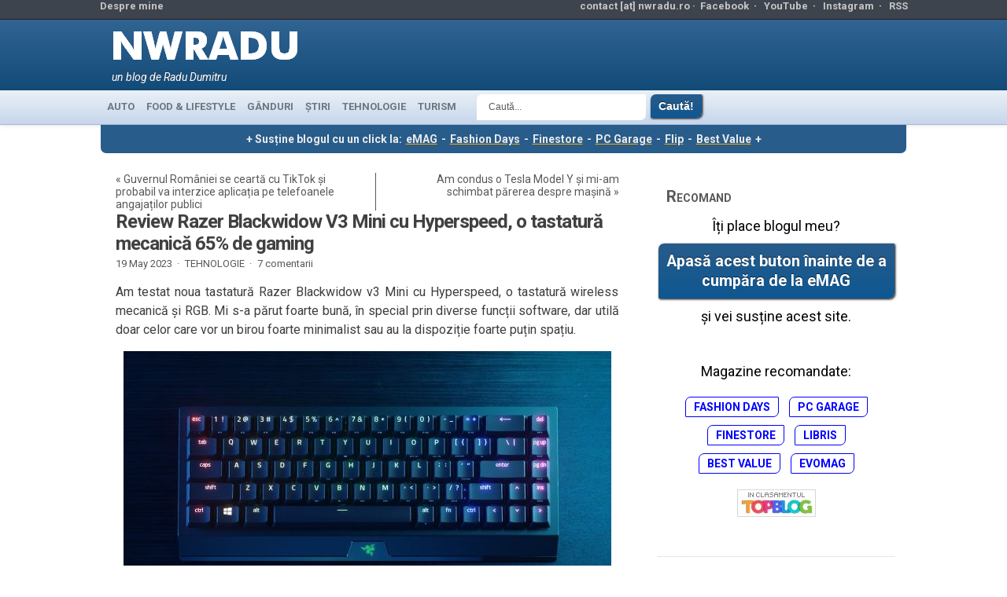

--- FILE ---
content_type: text/html; charset=UTF-8
request_url: https://www.nwradu.ro/2023/05/review-razer-blackwidow-v3-mini-hyperspeed-tastatura-mecanica-gaming/
body_size: 23378
content:
<!DOCTYPE html>
<!--[if IE 7 ]> <html class="ie7"> <![endif]-->
<!--[if IE 8 ]> <html class="ie8"> <![endif]-->
<!--[if IE 9 ]> <html class="ie9"> <![endif]-->
<!--[if gt IE 9 ]> <html class=""> <![endif]-->
<html lang="en-US">
<head>
	<meta http-equiv="Content-Type" content="text/html; charset=UTF-8" />
	<meta http-equiv="X-UA-Compatible" content="IE=EmulateIE8" />
	<meta name="viewport" content="width=device-width, initial-scale=1">  
	<META HTTP-EQUIV="CONTENT-LANGUAGE" CONTENT="RO">
	<META NAME="language" CONTENT="RO">
	<META NAME="author" CONTENT="Radu Dumitru">
	<META name="theme-color" content="#4183bd">
	<meta property="fb:app_id" content="156997194391401">
	<meta name="referrer" content="always" />

	<meta name="description" content="Am testat noua tastatură Razer Blackwidow v3 Mini cu Hyperspeed, o tastatură wireless mecanică și RGB. Mi s-a părut foarte bună, în special prin diverse funcții software, dar utilă doar celor care vor un birou foarte minimalist sau au la dispoziție foarte puțin spațiu.



Se numește">		<!-- ADAUGAT 
	<meta name="twitter:card" content="summary_large_image"><meta name="twitter:site" content="@nwradu"><meta property="og:image" content="https://www.nwradu.ro/wp-content/uploads/2023/05/feat_razer_blackwidow_v3_mini.jpg"><meta name="twitter:image" content="https://www.nwradu.ro/wp-content/uploads/2023/05/feat_razer_blackwidow_v3_mini.jpg"><meta property="og:image:width" content="679"><meta property="og:image:height" content="315"><meta property="og:url" content="https://www.nwradu.ro/2023/05/review-razer-blackwidow-v3-mini-hyperspeed-tastatura-mecanica-gaming/"><meta property="og:title" content="Review Razer Blackwidow V3 Mini cu Hyperspeed, o tastatură mecanică 65% de gaming"><meta name="twitter:title" content="Review Razer Blackwidow V3 Mini cu Hyperspeed, o tastatură mecanică 65% de gaming"><meta property="og:description" content="Am testat noua tastatură Razer Blackwidow v3 Mini cu Hyperspeed, o tastatură wireless mecanică și RGB. Mi s-a părut foarte bună, în special prin diverse funcții software, dar utilă doar celor care vor un birou foarte minimalist sau au la dispoziție foarte puțin spațiu.



Se numește"><meta name="twitter:description" content="Am testat noua tastatură Razer Blackwidow v3 Mini cu Hyperspeed, o tastatură wireless mecanică și RGB. Mi s-a părut foarte bună, în special prin diverse funcții software, dar utilă doar celor care vor un birou foarte minimalist sau au la dispoziție foarte puțin spațiu.



Se numește"><meta name="description" content=""><meta property="og:type" content="article"><meta property="article:author" content="https://www.facebook.com/nwradu"><meta property="article:section" content="TEHNOLOGIE"><meta property="fb:app_id" content="156997194391401">-->
			<!-- END ADAUGAT -->
<link rel="shortcut icon" href="/wp-content/themes/Kahlam/favicon.ico" type="image/x-icon"/>
<link rel="preconnect" href="https://fonts.googleapis.com">
<link rel="preconnect" href="https://fonts.gstatic.com" crossorigin>
<link rel="dns-prefetch" href="https://secure.gravatar.com">
<link rel="dns-prefetch" href="https://pagead2.googlesyndication.com">
<link href="https://fonts.googleapis.com/css2?family=Roboto:ital,wght@0,400;0,700;1,400;1,700&display=swap" rel="stylesheet">
<!-- WP Header -->
<meta name='robots' content='index, follow, max-image-preview:large, max-snippet:-1, max-video-preview:-1' />
	<style>img:is([sizes="auto" i], [sizes^="auto," i]) { contain-intrinsic-size: 3000px 1500px }</style>
	
	<!-- This site is optimized with the Yoast SEO plugin v26.7 - https://yoast.com/wordpress/plugins/seo/ -->
	<title>Review Razer Blackwidow V3 Mini cu Hyperspeed, o tastatură mecanică 65% de gaming - nwradu blog</title>
	<link rel="canonical" href="https://www.nwradu.ro/2023/05/review-razer-blackwidow-v3-mini-hyperspeed-tastatura-mecanica-gaming/" />
	<meta property="og:locale" content="ro_RO" />
	<meta property="og:type" content="article" />
	<meta property="og:title" content="Review Razer Blackwidow V3 Mini cu Hyperspeed, o tastatură mecanică 65% de gaming - nwradu blog" />
	<meta property="og:description" content="Am testat noua tastatură Razer Blackwidow v3 Mini cu Hyperspeed, o tastatură wireless mecanică și RGB. Mi s-a părut foarte bună, în special prin diverse funcții software, dar utilă doar celor care vor un birou foarte minimalist sau au la dispoziție foarte puțin spațiu. Se numește Blackwidow v3 Mini, cu Mini de la faptul că este ceea ce se numește o tastatură 65% în mod uzual. Adică în lume există tastaturi full-size, apoi tastaturi tenkeyless care nu au bloc numeric, apoi tastaturi tot mai mici. Cele 65% nu au tastele F1-F12 [&hellip;]" />
	<meta property="og:url" content="https://www.nwradu.ro/2023/05/review-razer-blackwidow-v3-mini-hyperspeed-tastatura-mecanica-gaming/" />
	<meta property="og:site_name" content="nwradu blog" />
	<meta property="article:publisher" content="https://www.facebook.com/nwradu.ro/" />
	<meta property="article:author" content="https://www.facebook.com/nwradu.ro/" />
	<meta property="article:published_time" content="2023-05-19T11:48:26+00:00" />
	<meta property="og:image" content="https://www.nwradu.ro/wp-content/uploads/2023/05/feat_razer_blackwidow_v3_mini.jpg" />
	<meta property="og:image:width" content="679" />
	<meta property="og:image:height" content="315" />
	<meta property="og:image:type" content="image/jpeg" />
	<meta name="author" content="nwradu" />
	<meta name="twitter:card" content="summary_large_image" />
	<meta name="twitter:creator" content="@nwradu" />
	<meta name="twitter:site" content="@nwradu" />
	<meta name="twitter:label1" content="Written by" />
	<meta name="twitter:data1" content="nwradu" />
	<meta name="twitter:label2" content="Est. reading time" />
	<meta name="twitter:data2" content="11 minutes" />
	<script type="application/ld+json" class="yoast-schema-graph">{"@context":"https://schema.org","@graph":[{"@type":"Article","@id":"https://www.nwradu.ro/2023/05/review-razer-blackwidow-v3-mini-hyperspeed-tastatura-mecanica-gaming/#article","isPartOf":{"@id":"https://www.nwradu.ro/2023/05/review-razer-blackwidow-v3-mini-hyperspeed-tastatura-mecanica-gaming/"},"author":{"name":"nwradu","@id":"https://www.nwradu.ro/#/schema/person/129d34ba9201f293537a30d5ed6fdb7d"},"headline":"Review Razer Blackwidow V3 Mini cu Hyperspeed, o tastatură mecanică 65% de gaming","datePublished":"2023-05-19T11:48:26+00:00","mainEntityOfPage":{"@id":"https://www.nwradu.ro/2023/05/review-razer-blackwidow-v3-mini-hyperspeed-tastatura-mecanica-gaming/"},"wordCount":2027,"commentCount":7,"publisher":{"@id":"https://www.nwradu.ro/#/schema/person/129d34ba9201f293537a30d5ed6fdb7d"},"image":{"@id":"https://www.nwradu.ro/2023/05/review-razer-blackwidow-v3-mini-hyperspeed-tastatura-mecanica-gaming/#primaryimage"},"thumbnailUrl":"https://www.nwradu.ro/wp-content/uploads/2023/05/feat_razer_blackwidow_v3_mini.jpg","keywords":["hardware","review"],"articleSection":["TEHNOLOGIE"],"inLanguage":"en-US","potentialAction":[{"@type":"CommentAction","name":"Comment","target":["https://www.nwradu.ro/2023/05/review-razer-blackwidow-v3-mini-hyperspeed-tastatura-mecanica-gaming/#respond"]}]},{"@type":"WebPage","@id":"https://www.nwradu.ro/2023/05/review-razer-blackwidow-v3-mini-hyperspeed-tastatura-mecanica-gaming/","url":"https://www.nwradu.ro/2023/05/review-razer-blackwidow-v3-mini-hyperspeed-tastatura-mecanica-gaming/","name":"Review Razer Blackwidow V3 Mini cu Hyperspeed, o tastatură mecanică 65% de gaming - nwradu blog","isPartOf":{"@id":"https://www.nwradu.ro/#website"},"primaryImageOfPage":{"@id":"https://www.nwradu.ro/2023/05/review-razer-blackwidow-v3-mini-hyperspeed-tastatura-mecanica-gaming/#primaryimage"},"image":{"@id":"https://www.nwradu.ro/2023/05/review-razer-blackwidow-v3-mini-hyperspeed-tastatura-mecanica-gaming/#primaryimage"},"thumbnailUrl":"https://www.nwradu.ro/wp-content/uploads/2023/05/feat_razer_blackwidow_v3_mini.jpg","datePublished":"2023-05-19T11:48:26+00:00","breadcrumb":{"@id":"https://www.nwradu.ro/2023/05/review-razer-blackwidow-v3-mini-hyperspeed-tastatura-mecanica-gaming/#breadcrumb"},"inLanguage":"en-US","potentialAction":[{"@type":"ReadAction","target":["https://www.nwradu.ro/2023/05/review-razer-blackwidow-v3-mini-hyperspeed-tastatura-mecanica-gaming/"]}]},{"@type":"ImageObject","inLanguage":"en-US","@id":"https://www.nwradu.ro/2023/05/review-razer-blackwidow-v3-mini-hyperspeed-tastatura-mecanica-gaming/#primaryimage","url":"https://www.nwradu.ro/wp-content/uploads/2023/05/feat_razer_blackwidow_v3_mini.jpg","contentUrl":"https://www.nwradu.ro/wp-content/uploads/2023/05/feat_razer_blackwidow_v3_mini.jpg","width":679,"height":315},{"@type":"BreadcrumbList","@id":"https://www.nwradu.ro/2023/05/review-razer-blackwidow-v3-mini-hyperspeed-tastatura-mecanica-gaming/#breadcrumb","itemListElement":[{"@type":"ListItem","position":1,"name":"Home","item":"https://www.nwradu.ro/"},{"@type":"ListItem","position":2,"name":"Review Razer Blackwidow V3 Mini cu Hyperspeed, o tastatură mecanică 65% de gaming"}]},{"@type":"WebSite","@id":"https://www.nwradu.ro/#website","url":"https://www.nwradu.ro/","name":"nwradu blog","description":"un blog de Radu Dumitru","publisher":{"@id":"https://www.nwradu.ro/#/schema/person/129d34ba9201f293537a30d5ed6fdb7d"},"potentialAction":[{"@type":"SearchAction","target":{"@type":"EntryPoint","urlTemplate":"https://www.nwradu.ro/?s={search_term_string}"},"query-input":{"@type":"PropertyValueSpecification","valueRequired":true,"valueName":"search_term_string"}}],"inLanguage":"en-US"},{"@type":["Person","Organization"],"@id":"https://www.nwradu.ro/#/schema/person/129d34ba9201f293537a30d5ed6fdb7d","name":"nwradu","image":{"@type":"ImageObject","inLanguage":"en-US","@id":"https://www.nwradu.ro/#/schema/person/image/","url":"https://www.nwradu.ro/wp-content/uploads/2024/04/radu_aprilie_2024_2.jpg","contentUrl":"https://www.nwradu.ro/wp-content/uploads/2024/04/radu_aprilie_2024_2.jpg","width":960,"height":1280,"caption":"nwradu"},"logo":{"@id":"https://www.nwradu.ro/#/schema/person/image/"},"description":"Acesta este blogul meu personal, unul dintre cele mai citite din România. Sunt un inginer electronist devenit blogger, pasionat de tehnologie, interesat de viața orașului și atras de mâncare bună.","sameAs":["https://www.nwradu.ro","https://www.facebook.com/nwradu.ro/","https://www.instagram.com/nwradu/","https://x.com/nwradu","https://www.youtube.com/channel/UCdRkg5taKFNkfBxiyMxxJ0Q"]}]}</script>
	<!-- / Yoast SEO plugin. -->


<link rel="alternate" type="application/rss+xml" title="nwradu blog &raquo; Feed" href="https://www.nwradu.ro/feed/" />
<link rel="alternate" type="application/rss+xml" title="nwradu blog &raquo; Comments Feed" href="https://www.nwradu.ro/comments/feed/" />
<link rel="alternate" type="application/rss+xml" title="nwradu blog &raquo; Review Razer Blackwidow V3 Mini cu Hyperspeed, o tastatură mecanică 65% de gaming Comments Feed" href="https://www.nwradu.ro/2023/05/review-razer-blackwidow-v3-mini-hyperspeed-tastatura-mecanica-gaming/feed/" />
<link rel='stylesheet' id='wp-block-library-css' href='https://www.nwradu.ro/wp-includes/css/dist/block-library/style.min.css' type='text/css' media='all' />
<style id='classic-theme-styles-inline-css' type='text/css'>
/*! This file is auto-generated */
.wp-block-button__link{color:#fff;background-color:#32373c;border-radius:9999px;box-shadow:none;text-decoration:none;padding:calc(.667em + 2px) calc(1.333em + 2px);font-size:1.125em}.wp-block-file__button{background:#32373c;color:#fff;text-decoration:none}
</style>
<link rel='stylesheet' id='mediaelement-css' href='https://www.nwradu.ro/wp-includes/js/mediaelement/mediaelementplayer-legacy.min.css' type='text/css' media='all' />
<link rel='stylesheet' id='wp-mediaelement-css' href='https://www.nwradu.ro/wp-includes/js/mediaelement/wp-mediaelement.min.css' type='text/css' media='all' />
<style id='jetpack-sharing-buttons-style-inline-css' type='text/css'>
.jetpack-sharing-buttons__services-list{display:flex;flex-direction:row;flex-wrap:wrap;gap:0;list-style-type:none;margin:5px;padding:0}.jetpack-sharing-buttons__services-list.has-small-icon-size{font-size:12px}.jetpack-sharing-buttons__services-list.has-normal-icon-size{font-size:16px}.jetpack-sharing-buttons__services-list.has-large-icon-size{font-size:24px}.jetpack-sharing-buttons__services-list.has-huge-icon-size{font-size:36px}@media print{.jetpack-sharing-buttons__services-list{display:none!important}}.editor-styles-wrapper .wp-block-jetpack-sharing-buttons{gap:0;padding-inline-start:0}ul.jetpack-sharing-buttons__services-list.has-background{padding:1.25em 2.375em}
</style>
<style id='global-styles-inline-css' type='text/css'>
:root{--wp--preset--aspect-ratio--square: 1;--wp--preset--aspect-ratio--4-3: 4/3;--wp--preset--aspect-ratio--3-4: 3/4;--wp--preset--aspect-ratio--3-2: 3/2;--wp--preset--aspect-ratio--2-3: 2/3;--wp--preset--aspect-ratio--16-9: 16/9;--wp--preset--aspect-ratio--9-16: 9/16;--wp--preset--color--black: #000000;--wp--preset--color--cyan-bluish-gray: #abb8c3;--wp--preset--color--white: #ffffff;--wp--preset--color--pale-pink: #f78da7;--wp--preset--color--vivid-red: #cf2e2e;--wp--preset--color--luminous-vivid-orange: #ff6900;--wp--preset--color--luminous-vivid-amber: #fcb900;--wp--preset--color--light-green-cyan: #7bdcb5;--wp--preset--color--vivid-green-cyan: #00d084;--wp--preset--color--pale-cyan-blue: #8ed1fc;--wp--preset--color--vivid-cyan-blue: #0693e3;--wp--preset--color--vivid-purple: #9b51e0;--wp--preset--gradient--vivid-cyan-blue-to-vivid-purple: linear-gradient(135deg,rgba(6,147,227,1) 0%,rgb(155,81,224) 100%);--wp--preset--gradient--light-green-cyan-to-vivid-green-cyan: linear-gradient(135deg,rgb(122,220,180) 0%,rgb(0,208,130) 100%);--wp--preset--gradient--luminous-vivid-amber-to-luminous-vivid-orange: linear-gradient(135deg,rgba(252,185,0,1) 0%,rgba(255,105,0,1) 100%);--wp--preset--gradient--luminous-vivid-orange-to-vivid-red: linear-gradient(135deg,rgba(255,105,0,1) 0%,rgb(207,46,46) 100%);--wp--preset--gradient--very-light-gray-to-cyan-bluish-gray: linear-gradient(135deg,rgb(238,238,238) 0%,rgb(169,184,195) 100%);--wp--preset--gradient--cool-to-warm-spectrum: linear-gradient(135deg,rgb(74,234,220) 0%,rgb(151,120,209) 20%,rgb(207,42,186) 40%,rgb(238,44,130) 60%,rgb(251,105,98) 80%,rgb(254,248,76) 100%);--wp--preset--gradient--blush-light-purple: linear-gradient(135deg,rgb(255,206,236) 0%,rgb(152,150,240) 100%);--wp--preset--gradient--blush-bordeaux: linear-gradient(135deg,rgb(254,205,165) 0%,rgb(254,45,45) 50%,rgb(107,0,62) 100%);--wp--preset--gradient--luminous-dusk: linear-gradient(135deg,rgb(255,203,112) 0%,rgb(199,81,192) 50%,rgb(65,88,208) 100%);--wp--preset--gradient--pale-ocean: linear-gradient(135deg,rgb(255,245,203) 0%,rgb(182,227,212) 50%,rgb(51,167,181) 100%);--wp--preset--gradient--electric-grass: linear-gradient(135deg,rgb(202,248,128) 0%,rgb(113,206,126) 100%);--wp--preset--gradient--midnight: linear-gradient(135deg,rgb(2,3,129) 0%,rgb(40,116,252) 100%);--wp--preset--font-size--small: 13px;--wp--preset--font-size--medium: 20px;--wp--preset--font-size--large: 36px;--wp--preset--font-size--x-large: 42px;--wp--preset--spacing--20: 0.44rem;--wp--preset--spacing--30: 0.67rem;--wp--preset--spacing--40: 1rem;--wp--preset--spacing--50: 1.5rem;--wp--preset--spacing--60: 2.25rem;--wp--preset--spacing--70: 3.38rem;--wp--preset--spacing--80: 5.06rem;--wp--preset--shadow--natural: 6px 6px 9px rgba(0, 0, 0, 0.2);--wp--preset--shadow--deep: 12px 12px 50px rgba(0, 0, 0, 0.4);--wp--preset--shadow--sharp: 6px 6px 0px rgba(0, 0, 0, 0.2);--wp--preset--shadow--outlined: 6px 6px 0px -3px rgba(255, 255, 255, 1), 6px 6px rgba(0, 0, 0, 1);--wp--preset--shadow--crisp: 6px 6px 0px rgba(0, 0, 0, 1);}:where(.is-layout-flex){gap: 0.5em;}:where(.is-layout-grid){gap: 0.5em;}body .is-layout-flex{display: flex;}.is-layout-flex{flex-wrap: wrap;align-items: center;}.is-layout-flex > :is(*, div){margin: 0;}body .is-layout-grid{display: grid;}.is-layout-grid > :is(*, div){margin: 0;}:where(.wp-block-columns.is-layout-flex){gap: 2em;}:where(.wp-block-columns.is-layout-grid){gap: 2em;}:where(.wp-block-post-template.is-layout-flex){gap: 1.25em;}:where(.wp-block-post-template.is-layout-grid){gap: 1.25em;}.has-black-color{color: var(--wp--preset--color--black) !important;}.has-cyan-bluish-gray-color{color: var(--wp--preset--color--cyan-bluish-gray) !important;}.has-white-color{color: var(--wp--preset--color--white) !important;}.has-pale-pink-color{color: var(--wp--preset--color--pale-pink) !important;}.has-vivid-red-color{color: var(--wp--preset--color--vivid-red) !important;}.has-luminous-vivid-orange-color{color: var(--wp--preset--color--luminous-vivid-orange) !important;}.has-luminous-vivid-amber-color{color: var(--wp--preset--color--luminous-vivid-amber) !important;}.has-light-green-cyan-color{color: var(--wp--preset--color--light-green-cyan) !important;}.has-vivid-green-cyan-color{color: var(--wp--preset--color--vivid-green-cyan) !important;}.has-pale-cyan-blue-color{color: var(--wp--preset--color--pale-cyan-blue) !important;}.has-vivid-cyan-blue-color{color: var(--wp--preset--color--vivid-cyan-blue) !important;}.has-vivid-purple-color{color: var(--wp--preset--color--vivid-purple) !important;}.has-black-background-color{background-color: var(--wp--preset--color--black) !important;}.has-cyan-bluish-gray-background-color{background-color: var(--wp--preset--color--cyan-bluish-gray) !important;}.has-white-background-color{background-color: var(--wp--preset--color--white) !important;}.has-pale-pink-background-color{background-color: var(--wp--preset--color--pale-pink) !important;}.has-vivid-red-background-color{background-color: var(--wp--preset--color--vivid-red) !important;}.has-luminous-vivid-orange-background-color{background-color: var(--wp--preset--color--luminous-vivid-orange) !important;}.has-luminous-vivid-amber-background-color{background-color: var(--wp--preset--color--luminous-vivid-amber) !important;}.has-light-green-cyan-background-color{background-color: var(--wp--preset--color--light-green-cyan) !important;}.has-vivid-green-cyan-background-color{background-color: var(--wp--preset--color--vivid-green-cyan) !important;}.has-pale-cyan-blue-background-color{background-color: var(--wp--preset--color--pale-cyan-blue) !important;}.has-vivid-cyan-blue-background-color{background-color: var(--wp--preset--color--vivid-cyan-blue) !important;}.has-vivid-purple-background-color{background-color: var(--wp--preset--color--vivid-purple) !important;}.has-black-border-color{border-color: var(--wp--preset--color--black) !important;}.has-cyan-bluish-gray-border-color{border-color: var(--wp--preset--color--cyan-bluish-gray) !important;}.has-white-border-color{border-color: var(--wp--preset--color--white) !important;}.has-pale-pink-border-color{border-color: var(--wp--preset--color--pale-pink) !important;}.has-vivid-red-border-color{border-color: var(--wp--preset--color--vivid-red) !important;}.has-luminous-vivid-orange-border-color{border-color: var(--wp--preset--color--luminous-vivid-orange) !important;}.has-luminous-vivid-amber-border-color{border-color: var(--wp--preset--color--luminous-vivid-amber) !important;}.has-light-green-cyan-border-color{border-color: var(--wp--preset--color--light-green-cyan) !important;}.has-vivid-green-cyan-border-color{border-color: var(--wp--preset--color--vivid-green-cyan) !important;}.has-pale-cyan-blue-border-color{border-color: var(--wp--preset--color--pale-cyan-blue) !important;}.has-vivid-cyan-blue-border-color{border-color: var(--wp--preset--color--vivid-cyan-blue) !important;}.has-vivid-purple-border-color{border-color: var(--wp--preset--color--vivid-purple) !important;}.has-vivid-cyan-blue-to-vivid-purple-gradient-background{background: var(--wp--preset--gradient--vivid-cyan-blue-to-vivid-purple) !important;}.has-light-green-cyan-to-vivid-green-cyan-gradient-background{background: var(--wp--preset--gradient--light-green-cyan-to-vivid-green-cyan) !important;}.has-luminous-vivid-amber-to-luminous-vivid-orange-gradient-background{background: var(--wp--preset--gradient--luminous-vivid-amber-to-luminous-vivid-orange) !important;}.has-luminous-vivid-orange-to-vivid-red-gradient-background{background: var(--wp--preset--gradient--luminous-vivid-orange-to-vivid-red) !important;}.has-very-light-gray-to-cyan-bluish-gray-gradient-background{background: var(--wp--preset--gradient--very-light-gray-to-cyan-bluish-gray) !important;}.has-cool-to-warm-spectrum-gradient-background{background: var(--wp--preset--gradient--cool-to-warm-spectrum) !important;}.has-blush-light-purple-gradient-background{background: var(--wp--preset--gradient--blush-light-purple) !important;}.has-blush-bordeaux-gradient-background{background: var(--wp--preset--gradient--blush-bordeaux) !important;}.has-luminous-dusk-gradient-background{background: var(--wp--preset--gradient--luminous-dusk) !important;}.has-pale-ocean-gradient-background{background: var(--wp--preset--gradient--pale-ocean) !important;}.has-electric-grass-gradient-background{background: var(--wp--preset--gradient--electric-grass) !important;}.has-midnight-gradient-background{background: var(--wp--preset--gradient--midnight) !important;}.has-small-font-size{font-size: var(--wp--preset--font-size--small) !important;}.has-medium-font-size{font-size: var(--wp--preset--font-size--medium) !important;}.has-large-font-size{font-size: var(--wp--preset--font-size--large) !important;}.has-x-large-font-size{font-size: var(--wp--preset--font-size--x-large) !important;}
:where(.wp-block-post-template.is-layout-flex){gap: 1.25em;}:where(.wp-block-post-template.is-layout-grid){gap: 1.25em;}
:where(.wp-block-columns.is-layout-flex){gap: 2em;}:where(.wp-block-columns.is-layout-grid){gap: 2em;}
:root :where(.wp-block-pullquote){font-size: 1.5em;line-height: 1.6;}
</style>
<link rel='stylesheet' id='wp-polls-css' href='https://www.nwradu.ro/wp-content/plugins/wp-polls/polls-css.css' type='text/css' media='all' />
<style id='wp-polls-inline-css' type='text/css'>
.wp-polls .pollbar {
	margin: 1px;
	font-size: 14px;
	line-height: 16px;
	height: 16px;
	background: #0090f9;
	border: 1px solid #c8c8c8;
}

</style>
<link rel='stylesheet' id='stylesheet_normal-css' href='https://www.nwradu.ro/wp-content/themes/Kahlam/style.css' type='text/css' media='all' />
<link rel='stylesheet' id='stylesheet_modificat-css' href='https://www.nwradu.ro/wp-content/themes/Kahlam/radu.css' type='text/css' media='all' />
<link rel='stylesheet' id='imagelightbox-css' href='https://www.nwradu.ro/wp-content/plugins/wp-imagelightbox/imagelightbox.css' type='text/css' media='all' />
<script type="text/javascript" src="https://www.nwradu.ro/wp-includes/js/jquery/jquery.min.js" id="jquery-core-js"></script>
<script type="text/javascript" src="https://www.nwradu.ro/wp-includes/js/jquery/jquery-migrate.min.js" id="jquery-migrate-js"></script>
<script type="text/javascript" src="https://www.nwradu.ro/wp-content/themes/Kahlam/js/jscontent.js" id="jqueryMain-js"></script>
<link rel="https://api.w.org/" href="https://www.nwradu.ro/wp-json/" /><link rel="alternate" title="JSON" type="application/json" href="https://www.nwradu.ro/wp-json/wp/v2/posts/147506" /><link rel="EditURI" type="application/rsd+xml" title="RSD" href="https://www.nwradu.ro/xmlrpc.php?rsd" />
<link rel='shortlink' href='https://wp.me/pgesW-Cn8' />
<link rel="alternate" title="oEmbed (JSON)" type="application/json+oembed" href="https://www.nwradu.ro/wp-json/oembed/1.0/embed?url=https%3A%2F%2Fwww.nwradu.ro%2F2023%2F05%2Freview-razer-blackwidow-v3-mini-hyperspeed-tastatura-mecanica-gaming%2F" />
<link rel="alternate" title="oEmbed (XML)" type="text/xml+oembed" href="https://www.nwradu.ro/wp-json/oembed/1.0/embed?url=https%3A%2F%2Fwww.nwradu.ro%2F2023%2F05%2Freview-razer-blackwidow-v3-mini-hyperspeed-tastatura-mecanica-gaming%2F&#038;format=xml" />
<!-- Gata WP Header -->
	<!-- google analytics 4 -->
<link rel="dns-prefetch" href="https://www.googletagmanager.com">	
<!-- Google tag (gtag.js) -->
<script async src="https://www.googletagmanager.com/gtag/js?id=G-1RQD9G2DJX"></script>
<script>
  window.dataLayer = window.dataLayer || [];
  function gtag(){dataLayer.push(arguments);}
  gtag('js', new Date());

  gtag('config', 'G-1RQD9G2DJX');
</script>
<!-- end ga4 -->

<!-- Adsense -->
<!-- gata Adsense -->
</head>
<body class="wp-singular post-template-default single single-post postid-147506 single-format-standard wp-theme-Kahlam">

<!-- Top header -->
<div id="first_header">
	<div class="container">
		<div class="float_top_holder">
			<div class="left_first_header">
					<li><a href="https://www.nwradu.ro/about/" target="_blank">Despre mine</a></li>
			</div>
			<div class="right_first_header">
				<ul>
					<li style="color:#c5c5c5;">contact [at] nwradu.ro&nbsp;&#183;&nbsp;</li>					
					<li><a href="https://www.facebook.com/nwradu.ro" target="_blank">Facebook</a>&nbsp;&nbsp;&#183;&nbsp;&nbsp;</li>
					<li><a href="https://www.youtube.com/@nwradu" target="_blank">YouTube</a>&nbsp;&nbsp;&#183;&nbsp;&nbsp;</li>
					<li><a href="https://instagram.com/nwradu" target="_blank">Instagram</a>&nbsp;&nbsp;&#183;&nbsp;&nbsp;</li>
					<li><a href="https://www.nwradu.ro/feed/" target="_blank">RSS</a></li>
 				</ul>
			</div>
		</div>
	</div>
</div>
<!-- End top header -->
<!-- Second header -->
<div class="second_header">
	<div class="container">
		<div class="logo_holder_full">
			<div class="logo"><a href="https://www.nwradu.ro/"><img loading="lazy" width="247" height="67" alt="nwradu blog" src="/wp-content/themes/Kahlam/images/logo_nwradu_futura_6.webp" /></a></div>
			<div class="sub"><p class="default">un blog de Radu Dumitru</p></div>
		</div>
<!-- bannerul de sus -->
<div class="header728">

		</div>
	</div></div>
<!-- End second header -->
<!-- Main navigation -->
<div id="main_navigation">
	<div class="container">
		<ul class="dropdown">
			<li class="cat-item cat-item-38"><a href="https://www.nwradu.ro/category/auto/" title="Drivetest-uri, noutăți auto și gânduri despre trafic">AUTO</a>
</li>
	<li class="cat-item cat-item-251"><a href="https://www.nwradu.ro/category/lifestyle/" title="Unde mergem, ce mâncăm, unde ne distrăm.">FOOD &amp; LIFESTYLE</a>
</li>
	<li class="cat-item cat-item-56"><a href="https://www.nwradu.ro/category/posturi/" title="Lifestyle, subiectele momentului, viața de zi cu zi, restaurante, timp liber, povestiri și cugetări.">GÂNDURI</a>
</li>
	<li class="cat-item cat-item-353"><a href="https://www.nwradu.ro/category/stiri/" title="Știrile zilei despre tehnologie, alese de mine dintre subiectele de interes ale zilei. Încep cu cele din România.">ȘTIRI</a>
</li>
	<li class="cat-item cat-item-108"><a href="https://www.nwradu.ro/category/tech/" title="Review-uri, gadget-uri, analize despre tehnologia din viața noastră.">TEHNOLOGIE</a>
</li>
	<li class="cat-item cat-item-88"><a href="https://www.nwradu.ro/category/turism/" title="Călătorii în lumea largă, unde să mergeți și ce să vedeți.">TURISM</a>
</li>
		</ul>
		<a href="#" id="categories" aria-label="meniu de categorii"></a>
	</div>
	<div class="meniu_search">
	<form style="padding-left:20px;" method="get" id="searchform" action="https://www.nwradu.ro">
	<input aria-label="Căutare" type="text" class="caseta_meniu_search" value="Caută..." name="s" onblur="if (this.value == '') {this.value = 'Caută...';}" onfocus="if (this.value == 'Caută...') {this.value = '';}" />
	<input type="submit" class="buton submit_button_search" style="margin:0px 3px;padding:7px 10px;" name="Submit" value="Caută!" />
</form>
</div></div><div id="content_holder">
<style>
    @media (max-width:640px) {.text_skin_sus {display:block;}}
</style>
<p class="text_skin_sus" style="font-size:1em; color:#eaeaea; background-color:#275c8b">+ Susține blogul cu un click la: <a style="color:#eaeaea; text-decoration: underline; font-weight: bold; text-decoration-color: orange; text-decoration-thickness:2px; padding: 0px 2px;" href="https://l.profitshare.ro/l/14046320" target="_blank">eMAG</a> - <a style="color:#eaeaea; text-decoration: underline; font-weight: bold; text-decoration-color: orange; text-decoration-thickness:2px; padding: 0px 2px;" href="https://l.profitshare.ro/l/14046321" target="_blank">Fashion Days</a> - <a style="color:#eaeaea; text-decoration: underline; font-weight: bold; text-decoration-color: orange; text-decoration-thickness:2px; padding: 0px 2px;" href="https://www.finestore.ro/" target="_blank">Finestore</a> - <a style="color:#eaeaea; text-decoration: underline; font-weight: bold; text-decoration-color: orange; text-decoration-thickness:2px; padding: 0px 2px;" href="https://www.pcgarage.ro/" target="_blank">PC Garage</a> - <a style="color:#eaeaea; text-decoration: underline; font-weight: bold; text-decoration-color: orange; text-decoration-thickness:2px; padding: 0px 2px;" href="https://event.2performant.com/events/click?ad_type=quicklink&aff_code=27887c2b3&unique=74683eea3&redirect_to=https%253A%252F%252Fflip.ro%252F" target="_blank">Flip</a> - <a style="color:#eaeaea; text-decoration: underline; font-weight: bold; text-decoration-color: orange; text-decoration-thickness:2px; padding: 0px 2px;" href="https://event.2performant.com/events/click?ad_type=quicklink&aff_code=27887c2b3&unique=087e21d9f&redirect_to=https%253A%252F%252Fbestvalue.eu%252F" target="_blank">Best Value</a> +</p>

<!-- skin black friday nwradu normal-->
<div class="cdr_top" style="line-height:0px;">
<style>
	.newbf_sus {display:none; width: 100%; height:100px; max-width: 1024px; margin:auto;}
	.newbf_stanga {display:none; width:160px; height:600px; position:absolute; left:-160px; top:0px; z-index:5;}
	.newbf_dreapta {display:none; width:160px; height:600px; position:absolute; right:-160px; top:0px; z-index:5;}
	.newbf_mobil {display:none;max-width:640px;width:100%;height:auto;}
	@media (max-width:1365px) {.newbf_stanga, .newbf_dreapta {display:none;} .newbf_sus {left:0px;} .imagine_sus_max1366 {width:100%;height:auto;}}
	@media (max-width:642px) {.newbf_sus {display:none;}}
	@media (max-width:640px) {.newbf_mobil {display:block;}}

	
</style>
<div class="newbf_mobil">
	<center>
	<a href="https://bit.ly/4pszUER" target="_blank"><img src="/wp-content/uploads/2025/11/Finestore_640.webp" style="max-width:640px; width:100%; padding:0px; margin:0px; max-height:100px"></a>
</center>
</div>

</div>	
<!-- aici se termina skin black friday -->	

<div class="container">
<div class="bg_main">
<!-- Main content -->
<div class="main_content">
	<div class="titluri">
	<p class="stanga">&laquo; <a href="https://www.nwradu.ro/2023/05/guvernul-romaniei-cearta-tiktok-probabil-interzice-aplicatia-telefoanele-angajatilor/" rel="prev">Guvernul României se ceartă cu TikTok și probabil va interzice aplicația pe telefoanele angajaților publici</a></p>
	<p class="dreapta"><a href="https://www.nwradu.ro/2023/05/condus-tesla-model-y-schimbat-parerea/" rel="next">Am condus o Tesla Model Y și mi-am schimbat părerea despre mașină</a> &raquo;</p>
	</div>
	<div style="clear:both;"></div>
<div id="post-147506" class="post-147506 post type-post status-publish format-standard has-post-thumbnail hentry category-tech tag-hardware tag-review" >
<h1 ><a href="https://www.nwradu.ro/2023/05/review-razer-blackwidow-v3-mini-hyperspeed-tastatura-mecanica-gaming/" >Review Razer Blackwidow V3 Mini cu Hyperspeed, o tastatură mecanică 65% de gaming</a></h1>
	<p class="under_article">19 May 2023&nbsp;&nbsp;&#183;</p>
	<p class="under_article" > <a href="https://www.nwradu.ro/category/tech/" rel="category tag">TEHNOLOGIE</a>&nbsp;&nbsp;&#183;</p>
	<p class="under_article"><a href="https://www.nwradu.ro/2023/05/review-razer-blackwidow-v3-mini-hyperspeed-tastatura-mecanica-gaming/#comments">7 comentarii</a></p>
</div>

<div class="main_content_text">
	<p>Am testat noua tastatură Razer Blackwidow v3 Mini cu Hyperspeed, o tastatură wireless mecanică și RGB. Mi s-a părut foarte bună, în special prin diverse funcții software, dar utilă doar celor care vor un birou foarte minimalist sau au la dispoziție foarte puțin spațiu.</p>
<p><a href="https://www.nwradu.ro/wp-content/uploads/2023/05/razer_blackwidow_v3_mini_hyperspeed.jpeg" data-imagelightbox><img fetchpriority="high" decoding="async" class="alignnone size-large wp-image-147508" src="https://www.nwradu.ro/wp-content/uploads/2023/05/razer_blackwidow_v3_mini_hyperspeed-620x343.jpeg" alt="" width="620" height="343" srcset="https://www.nwradu.ro/wp-content/uploads/2023/05/razer_blackwidow_v3_mini_hyperspeed-620x343.jpeg 620w, https://www.nwradu.ro/wp-content/uploads/2023/05/razer_blackwidow_v3_mini_hyperspeed-205x113.jpeg 205w, https://www.nwradu.ro/wp-content/uploads/2023/05/razer_blackwidow_v3_mini_hyperspeed-305x169.jpeg 305w, https://www.nwradu.ro/wp-content/uploads/2023/05/razer_blackwidow_v3_mini_hyperspeed.jpeg 1227w" sizes="(max-width: 620px) 100vw, 620px" /></a></p>
<p>Se numește <a target="_blank" href="https://www.razer.com/gaming/keyboards/razer-blackwidow-v3-mini-hyperspeed">Blackwidow v3 Mini</a>, cu Mini de la faptul că este ceea ce se numește o tastatură 65% în mod uzual. Adică în lume există tastaturi full-size, apoi tastaturi tenkeyless care nu au bloc numeric, apoi tastaturi tot mai mici. Cele 65% nu au tastele F1-F12 (dar au shortcut-uri pentru ele, desigur), dar au tastele săgeți. Există tastaturi chiar și mai mici, de exemplu fără taste săgeți. Cui îi sunt utile? Nu știu, dar există, deci există și o cerere.</p>
<p>Razer Blackwidow v3 Mini arată ca mai jos. Nu are F-uri, dar are tastele săgeți în dreapta-jos și deasupra lor au încăput și cele Del-Page Up-Page Down-Insert. Este un model wireless, se poate conectat la computere prin bluetooth sau prin dongle-ul Hyperspeed inclus (care oferă latență mică față de bluetooth), dar și prin USB-C. Razer spune că autonomia bateriei este de 200 de zile. Fiecare tastă are iluminat RGB propriu, iar baza este din aluminiu.</p>
<p><a href="https://www.nwradu.ro/wp-content/uploads/2023/05/razer_blackwidow_v3_mini_hyperspeed_32.jpg" data-imagelightbox><img decoding="async" class="alignnone size-large wp-image-147540" src="https://www.nwradu.ro/wp-content/uploads/2023/05/razer_blackwidow_v3_mini_hyperspeed_32-620x413.jpg" alt="" width="620" height="413" srcset="https://www.nwradu.ro/wp-content/uploads/2023/05/razer_blackwidow_v3_mini_hyperspeed_32-620x413.jpg 620w, https://www.nwradu.ro/wp-content/uploads/2023/05/razer_blackwidow_v3_mini_hyperspeed_32-205x137.jpg 205w, https://www.nwradu.ro/wp-content/uploads/2023/05/razer_blackwidow_v3_mini_hyperspeed_32-1536x1024.jpg 1536w, https://www.nwradu.ro/wp-content/uploads/2023/05/razer_blackwidow_v3_mini_hyperspeed_32-305x203.jpg 305w, https://www.nwradu.ro/wp-content/uploads/2023/05/razer_blackwidow_v3_mini_hyperspeed_32.jpg 1600w" sizes="(max-width: 620px) 100vw, 620px" /></a> <a href="https://www.nwradu.ro/wp-content/uploads/2023/05/razer_blackwidow_v3_mini_hyperspeed_31.jpg" data-imagelightbox><img decoding="async" class="alignnone size-large wp-image-147539" src="https://www.nwradu.ro/wp-content/uploads/2023/05/razer_blackwidow_v3_mini_hyperspeed_31-620x279.jpg" alt="" width="620" height="279" srcset="https://www.nwradu.ro/wp-content/uploads/2023/05/razer_blackwidow_v3_mini_hyperspeed_31-620x279.jpg 620w, https://www.nwradu.ro/wp-content/uploads/2023/05/razer_blackwidow_v3_mini_hyperspeed_31-205x92.jpg 205w, https://www.nwradu.ro/wp-content/uploads/2023/05/razer_blackwidow_v3_mini_hyperspeed_31-1536x692.jpg 1536w, https://www.nwradu.ro/wp-content/uploads/2023/05/razer_blackwidow_v3_mini_hyperspeed_31-305x137.jpg 305w, https://www.nwradu.ro/wp-content/uploads/2023/05/razer_blackwidow_v3_mini_hyperspeed_31.jpg 1600w" sizes="(max-width: 620px) 100vw, 620px" /></a></p>
<p>Iată cum arată cutia. Conținutul pachetului este și el minimalist, doar tastatura și un cablu USB-A la USB-C, care este de bună calitate și cu conectori cu accent verde, clasic Razer. Nu primești nici o unealtă de scos tastele sau switch-urile lor.</p>

		<style type="text/css">
			#gallery-1 {
				margin: auto;
			}
			#gallery-1 .gallery-item {
				float: left;
				margin-top: 10px;
				text-align: center;
				width: 33%;
			}
			#gallery-1 img {
				border: 2px solid #cfcfcf;
			}
			#gallery-1 .gallery-caption {
				margin-left: 0;
			}
			/* see gallery_shortcode() in wp-includes/media.php */
		</style>
		<div id='gallery-1' class='gallery galleryid-147506 gallery-columns-3 gallery-size-medium'><dl class='gallery-item'>
			<dt class='gallery-icon landscape'>
				<a href='https://www.nwradu.ro/wp-content/uploads/2023/05/razer_blackwidow_v3_mini_hyperspeed_37.jpg' data-imagelightbox><img decoding="async" width="205" height="205" src="https://www.nwradu.ro/wp-content/uploads/2023/05/razer_blackwidow_v3_mini_hyperspeed_37-205x205.jpg" class="attachment-medium size-medium" alt="" srcset="https://www.nwradu.ro/wp-content/uploads/2023/05/razer_blackwidow_v3_mini_hyperspeed_37-205x205.jpg 205w, https://www.nwradu.ro/wp-content/uploads/2023/05/razer_blackwidow_v3_mini_hyperspeed_37-600x600.jpg 600w, https://www.nwradu.ro/wp-content/uploads/2023/05/razer_blackwidow_v3_mini_hyperspeed_37-125x125.jpg 125w, https://www.nwradu.ro/wp-content/uploads/2023/05/razer_blackwidow_v3_mini_hyperspeed_37-1536x1536.jpg 1536w, https://www.nwradu.ro/wp-content/uploads/2023/05/razer_blackwidow_v3_mini_hyperspeed_37-305x305.jpg 305w, https://www.nwradu.ro/wp-content/uploads/2023/05/razer_blackwidow_v3_mini_hyperspeed_37-45x45.jpg 45w, https://www.nwradu.ro/wp-content/uploads/2023/05/razer_blackwidow_v3_mini_hyperspeed_37.jpg 1600w" sizes="(max-width: 205px) 100vw, 205px" /></a>
			</dt></dl><dl class='gallery-item'>
			<dt class='gallery-icon landscape'>
				<a href='https://www.nwradu.ro/wp-content/uploads/2023/05/razer_blackwidow_v3_mini_hyperspeed_39.jpg' data-imagelightbox><img decoding="async" width="205" height="126" src="https://www.nwradu.ro/wp-content/uploads/2023/05/razer_blackwidow_v3_mini_hyperspeed_39-205x126.jpg" class="attachment-medium size-medium" alt="" srcset="https://www.nwradu.ro/wp-content/uploads/2023/05/razer_blackwidow_v3_mini_hyperspeed_39-205x126.jpg 205w, https://www.nwradu.ro/wp-content/uploads/2023/05/razer_blackwidow_v3_mini_hyperspeed_39-620x382.jpg 620w, https://www.nwradu.ro/wp-content/uploads/2023/05/razer_blackwidow_v3_mini_hyperspeed_39-1536x946.jpg 1536w, https://www.nwradu.ro/wp-content/uploads/2023/05/razer_blackwidow_v3_mini_hyperspeed_39-305x188.jpg 305w, https://www.nwradu.ro/wp-content/uploads/2023/05/razer_blackwidow_v3_mini_hyperspeed_39.jpg 1600w" sizes="(max-width: 205px) 100vw, 205px" /></a>
			</dt></dl><dl class='gallery-item'>
			<dt class='gallery-icon landscape'>
				<a href='https://www.nwradu.ro/wp-content/uploads/2023/05/razer_blackwidow_v3_mini_hyperspeed_38.jpg' data-imagelightbox><img decoding="async" width="205" height="110" src="https://www.nwradu.ro/wp-content/uploads/2023/05/razer_blackwidow_v3_mini_hyperspeed_38-205x110.jpg" class="attachment-medium size-medium" alt="" srcset="https://www.nwradu.ro/wp-content/uploads/2023/05/razer_blackwidow_v3_mini_hyperspeed_38-205x110.jpg 205w, https://www.nwradu.ro/wp-content/uploads/2023/05/razer_blackwidow_v3_mini_hyperspeed_38-620x332.jpg 620w, https://www.nwradu.ro/wp-content/uploads/2023/05/razer_blackwidow_v3_mini_hyperspeed_38-1536x824.jpg 1536w, https://www.nwradu.ro/wp-content/uploads/2023/05/razer_blackwidow_v3_mini_hyperspeed_38-305x164.jpg 305w, https://www.nwradu.ro/wp-content/uploads/2023/05/razer_blackwidow_v3_mini_hyperspeed_38.jpg 1600w" sizes="(max-width: 205px) 100vw, 205px" /></a>
			</dt></dl><br style="clear: both" /><dl class='gallery-item'>
			<dt class='gallery-icon landscape'>
				<a href='https://www.nwradu.ro/wp-content/uploads/2023/05/razer_blackwidow_v3_mini_hyperspeed_36.jpg' data-imagelightbox><img decoding="async" width="205" height="205" src="https://www.nwradu.ro/wp-content/uploads/2023/05/razer_blackwidow_v3_mini_hyperspeed_36-205x205.jpg" class="attachment-medium size-medium" alt="" srcset="https://www.nwradu.ro/wp-content/uploads/2023/05/razer_blackwidow_v3_mini_hyperspeed_36-205x205.jpg 205w, https://www.nwradu.ro/wp-content/uploads/2023/05/razer_blackwidow_v3_mini_hyperspeed_36-600x600.jpg 600w, https://www.nwradu.ro/wp-content/uploads/2023/05/razer_blackwidow_v3_mini_hyperspeed_36-125x125.jpg 125w, https://www.nwradu.ro/wp-content/uploads/2023/05/razer_blackwidow_v3_mini_hyperspeed_36-1536x1536.jpg 1536w, https://www.nwradu.ro/wp-content/uploads/2023/05/razer_blackwidow_v3_mini_hyperspeed_36-305x305.jpg 305w, https://www.nwradu.ro/wp-content/uploads/2023/05/razer_blackwidow_v3_mini_hyperspeed_36-45x45.jpg 45w, https://www.nwradu.ro/wp-content/uploads/2023/05/razer_blackwidow_v3_mini_hyperspeed_36.jpg 1600w" sizes="(max-width: 205px) 100vw, 205px" /></a>
			</dt></dl><dl class='gallery-item'>
			<dt class='gallery-icon landscape'>
				<a href='https://www.nwradu.ro/wp-content/uploads/2023/05/razer_blackwidow_v3_mini_hyperspeed_35.jpg' data-imagelightbox><img decoding="async" width="205" height="154" src="https://www.nwradu.ro/wp-content/uploads/2023/05/razer_blackwidow_v3_mini_hyperspeed_35-205x154.jpg" class="attachment-medium size-medium" alt="" srcset="https://www.nwradu.ro/wp-content/uploads/2023/05/razer_blackwidow_v3_mini_hyperspeed_35-205x154.jpg 205w, https://www.nwradu.ro/wp-content/uploads/2023/05/razer_blackwidow_v3_mini_hyperspeed_35-620x465.jpg 620w, https://www.nwradu.ro/wp-content/uploads/2023/05/razer_blackwidow_v3_mini_hyperspeed_35-1536x1152.jpg 1536w, https://www.nwradu.ro/wp-content/uploads/2023/05/razer_blackwidow_v3_mini_hyperspeed_35-305x229.jpg 305w, https://www.nwradu.ro/wp-content/uploads/2023/05/razer_blackwidow_v3_mini_hyperspeed_35.jpg 1600w" sizes="(max-width: 205px) 100vw, 205px" /></a>
			</dt></dl><dl class='gallery-item'>
			<dt class='gallery-icon landscape'>
				<a href='https://www.nwradu.ro/wp-content/uploads/2023/05/razer_blackwidow_v3_mini_hyperspeed_34.jpg' data-imagelightbox><img decoding="async" width="205" height="154" src="https://www.nwradu.ro/wp-content/uploads/2023/05/razer_blackwidow_v3_mini_hyperspeed_34-205x154.jpg" class="attachment-medium size-medium" alt="" srcset="https://www.nwradu.ro/wp-content/uploads/2023/05/razer_blackwidow_v3_mini_hyperspeed_34-205x154.jpg 205w, https://www.nwradu.ro/wp-content/uploads/2023/05/razer_blackwidow_v3_mini_hyperspeed_34-620x465.jpg 620w, https://www.nwradu.ro/wp-content/uploads/2023/05/razer_blackwidow_v3_mini_hyperspeed_34-1536x1152.jpg 1536w, https://www.nwradu.ro/wp-content/uploads/2023/05/razer_blackwidow_v3_mini_hyperspeed_34-305x229.jpg 305w, https://www.nwradu.ro/wp-content/uploads/2023/05/razer_blackwidow_v3_mini_hyperspeed_34.jpg 1600w" sizes="(max-width: 205px) 100vw, 205px" /></a>
			</dt></dl><br style="clear: both" /><dl class='gallery-item'>
			<dt class='gallery-icon landscape'>
				<a href='https://www.nwradu.ro/wp-content/uploads/2023/05/razer_blackwidow_v3_mini_hyperspeed_33.jpg' data-imagelightbox><img decoding="async" width="205" height="154" src="https://www.nwradu.ro/wp-content/uploads/2023/05/razer_blackwidow_v3_mini_hyperspeed_33-205x154.jpg" class="attachment-medium size-medium" alt="" srcset="https://www.nwradu.ro/wp-content/uploads/2023/05/razer_blackwidow_v3_mini_hyperspeed_33-205x154.jpg 205w, https://www.nwradu.ro/wp-content/uploads/2023/05/razer_blackwidow_v3_mini_hyperspeed_33-620x465.jpg 620w, https://www.nwradu.ro/wp-content/uploads/2023/05/razer_blackwidow_v3_mini_hyperspeed_33-1536x1152.jpg 1536w, https://www.nwradu.ro/wp-content/uploads/2023/05/razer_blackwidow_v3_mini_hyperspeed_33-305x229.jpg 305w, https://www.nwradu.ro/wp-content/uploads/2023/05/razer_blackwidow_v3_mini_hyperspeed_33.jpg 1600w" sizes="(max-width: 205px) 100vw, 205px" /></a>
			</dt></dl>
			<br style='clear: both' />
		</div>

<p>Dongle-ul USB Hyperspeed este inclus, se găsește într-un mic locaș din tastatură, sub un capac.</p>
<p>Tastatura în sine este uimitor de mică față de una normală, deși nu s-a făcut rabat la taste și la distanță dintre ele. Pe mine m-a deranjat un pic textul gri închis de pe taste, pe fundal negru, dar problema asta dispare odată ce tastatura se aprinde.</p>
<p><a href="https://www.nwradu.ro/wp-content/uploads/2023/05/razer_blackwidow_v3_mini_hyperspeed_27.jpg" data-imagelightbox><img decoding="async" class="alignnone size-large wp-image-147535" src="https://www.nwradu.ro/wp-content/uploads/2023/05/razer_blackwidow_v3_mini_hyperspeed_27-620x465.jpg" alt="" width="620" height="465" srcset="https://www.nwradu.ro/wp-content/uploads/2023/05/razer_blackwidow_v3_mini_hyperspeed_27-620x465.jpg 620w, https://www.nwradu.ro/wp-content/uploads/2023/05/razer_blackwidow_v3_mini_hyperspeed_27-205x154.jpg 205w, https://www.nwradu.ro/wp-content/uploads/2023/05/razer_blackwidow_v3_mini_hyperspeed_27-1536x1152.jpg 1536w, https://www.nwradu.ro/wp-content/uploads/2023/05/razer_blackwidow_v3_mini_hyperspeed_27-305x229.jpg 305w, https://www.nwradu.ro/wp-content/uploads/2023/05/razer_blackwidow_v3_mini_hyperspeed_27.jpg 1600w" sizes="(max-width: 620px) 100vw, 620px" /></a> <a href="https://www.nwradu.ro/wp-content/uploads/2023/05/razer_blackwidow_v3_mini_hyperspeed_19.jpg" data-imagelightbox><img decoding="async" class="alignnone size-large wp-image-147527" src="https://www.nwradu.ro/wp-content/uploads/2023/05/razer_blackwidow_v3_mini_hyperspeed_19-620x300.jpg" alt="" width="620" height="300" srcset="https://www.nwradu.ro/wp-content/uploads/2023/05/razer_blackwidow_v3_mini_hyperspeed_19-620x300.jpg 620w, https://www.nwradu.ro/wp-content/uploads/2023/05/razer_blackwidow_v3_mini_hyperspeed_19-205x99.jpg 205w, https://www.nwradu.ro/wp-content/uploads/2023/05/razer_blackwidow_v3_mini_hyperspeed_19-1536x742.jpg 1536w, https://www.nwradu.ro/wp-content/uploads/2023/05/razer_blackwidow_v3_mini_hyperspeed_19-305x147.jpg 305w, https://www.nwradu.ro/wp-content/uploads/2023/05/razer_blackwidow_v3_mini_hyperspeed_19.jpg 1600w" sizes="(max-width: 620px) 100vw, 620px" /></a></p>
<p>Cele 5 rânduri de taste par a fi în configurație OEM. Tastele în sine sunt din ABS făcut printr-un proces de injecție dublă, ceea ce Razer spune că face materialul mult mai rezistent în timp, cu pereți mai groși, și elimină riscul de ștergere. Trebuie să folosești o tastatură multe luni de zile înainte să poți zice dacă unele taste devin lucioase sau se șterg, așa că nu am detalii despre acest aspect.</p>
<p>Unele taste au și o inscripționare secundară pe lateral, spre utilizator, cu funcții care nu mai au tastele lor dedicate. F-urile, print screen, butoanele multimedia și câteva altele sunt astfel de funcții cu shortcut default, accesibile prin combinație cu tasta Fn.</p>
<p><a href="https://www.nwradu.ro/wp-content/uploads/2023/05/razer_blackwidow_v3_mini_hyperspeed_20.jpg" data-imagelightbox><img decoding="async" class="alignnone size-large wp-image-147528" src="https://www.nwradu.ro/wp-content/uploads/2023/05/razer_blackwidow_v3_mini_hyperspeed_20-620x270.jpg" alt="" width="620" height="270" srcset="https://www.nwradu.ro/wp-content/uploads/2023/05/razer_blackwidow_v3_mini_hyperspeed_20-620x270.jpg 620w, https://www.nwradu.ro/wp-content/uploads/2023/05/razer_blackwidow_v3_mini_hyperspeed_20-205x89.jpg 205w, https://www.nwradu.ro/wp-content/uploads/2023/05/razer_blackwidow_v3_mini_hyperspeed_20-1536x668.jpg 1536w, https://www.nwradu.ro/wp-content/uploads/2023/05/razer_blackwidow_v3_mini_hyperspeed_20-305x133.jpg 305w, https://www.nwradu.ro/wp-content/uploads/2023/05/razer_blackwidow_v3_mini_hyperspeed_20.jpg 1600w" sizes="(max-width: 620px) 100vw, 620px" /></a></p>
<p>Baza tastaturii mi s-a părut deosebit de groasă. Este din aluminiu, iar cele patru picioare de cauciuc ar fi putut fi un pic mai mari sau mai groase. Tastatura are și piciorușe, câte două la 6 și respectiv 9 grade înclinație. Pe spate este ștanțat peste tot mesajul For Gamers, By Gamers, vizibil de fapt doar când pică lumina bine.</p>

		<style type="text/css">
			#gallery-2 {
				margin: auto;
			}
			#gallery-2 .gallery-item {
				float: left;
				margin-top: 10px;
				text-align: center;
				width: 33%;
			}
			#gallery-2 img {
				border: 2px solid #cfcfcf;
			}
			#gallery-2 .gallery-caption {
				margin-left: 0;
			}
			/* see gallery_shortcode() in wp-includes/media.php */
		</style>
		<div id='gallery-2' class='gallery galleryid-147506 gallery-columns-3 gallery-size-medium'><dl class='gallery-item'>
			<dt class='gallery-icon landscape'>
				<a href='https://www.nwradu.ro/wp-content/uploads/2023/05/razer_blackwidow_v3_mini_hyperspeed_05.jpg' data-imagelightbox><img decoding="async" width="205" height="154" src="https://www.nwradu.ro/wp-content/uploads/2023/05/razer_blackwidow_v3_mini_hyperspeed_05-205x154.jpg" class="attachment-medium size-medium" alt="" srcset="https://www.nwradu.ro/wp-content/uploads/2023/05/razer_blackwidow_v3_mini_hyperspeed_05-205x154.jpg 205w, https://www.nwradu.ro/wp-content/uploads/2023/05/razer_blackwidow_v3_mini_hyperspeed_05-620x465.jpg 620w, https://www.nwradu.ro/wp-content/uploads/2023/05/razer_blackwidow_v3_mini_hyperspeed_05-1536x1152.jpg 1536w, https://www.nwradu.ro/wp-content/uploads/2023/05/razer_blackwidow_v3_mini_hyperspeed_05-305x229.jpg 305w, https://www.nwradu.ro/wp-content/uploads/2023/05/razer_blackwidow_v3_mini_hyperspeed_05.jpg 1600w" sizes="(max-width: 205px) 100vw, 205px" /></a>
			</dt></dl><dl class='gallery-item'>
			<dt class='gallery-icon landscape'>
				<a href='https://www.nwradu.ro/wp-content/uploads/2023/05/razer_blackwidow_v3_mini_hyperspeed_04.jpg' data-imagelightbox><img decoding="async" width="205" height="154" src="https://www.nwradu.ro/wp-content/uploads/2023/05/razer_blackwidow_v3_mini_hyperspeed_04-205x154.jpg" class="attachment-medium size-medium" alt="" srcset="https://www.nwradu.ro/wp-content/uploads/2023/05/razer_blackwidow_v3_mini_hyperspeed_04-205x154.jpg 205w, https://www.nwradu.ro/wp-content/uploads/2023/05/razer_blackwidow_v3_mini_hyperspeed_04-620x465.jpg 620w, https://www.nwradu.ro/wp-content/uploads/2023/05/razer_blackwidow_v3_mini_hyperspeed_04-1536x1152.jpg 1536w, https://www.nwradu.ro/wp-content/uploads/2023/05/razer_blackwidow_v3_mini_hyperspeed_04-305x229.jpg 305w, https://www.nwradu.ro/wp-content/uploads/2023/05/razer_blackwidow_v3_mini_hyperspeed_04.jpg 1600w" sizes="(max-width: 205px) 100vw, 205px" /></a>
			</dt></dl><dl class='gallery-item'>
			<dt class='gallery-icon landscape'>
				<a href='https://www.nwradu.ro/wp-content/uploads/2023/05/razer_blackwidow_v3_mini_hyperspeed_06.jpg' data-imagelightbox><img decoding="async" width="205" height="154" src="https://www.nwradu.ro/wp-content/uploads/2023/05/razer_blackwidow_v3_mini_hyperspeed_06-205x154.jpg" class="attachment-medium size-medium" alt="" srcset="https://www.nwradu.ro/wp-content/uploads/2023/05/razer_blackwidow_v3_mini_hyperspeed_06-205x154.jpg 205w, https://www.nwradu.ro/wp-content/uploads/2023/05/razer_blackwidow_v3_mini_hyperspeed_06-620x465.jpg 620w, https://www.nwradu.ro/wp-content/uploads/2023/05/razer_blackwidow_v3_mini_hyperspeed_06-1536x1152.jpg 1536w, https://www.nwradu.ro/wp-content/uploads/2023/05/razer_blackwidow_v3_mini_hyperspeed_06-305x229.jpg 305w, https://www.nwradu.ro/wp-content/uploads/2023/05/razer_blackwidow_v3_mini_hyperspeed_06.jpg 1600w" sizes="(max-width: 205px) 100vw, 205px" /></a>
			</dt></dl><br style="clear: both" /><dl class='gallery-item'>
			<dt class='gallery-icon landscape'>
				<a href='https://www.nwradu.ro/wp-content/uploads/2023/05/razer_blackwidow_v3_mini_hyperspeed_07.jpg' data-imagelightbox><img decoding="async" width="205" height="154" src="https://www.nwradu.ro/wp-content/uploads/2023/05/razer_blackwidow_v3_mini_hyperspeed_07-205x154.jpg" class="attachment-medium size-medium" alt="" srcset="https://www.nwradu.ro/wp-content/uploads/2023/05/razer_blackwidow_v3_mini_hyperspeed_07-205x154.jpg 205w, https://www.nwradu.ro/wp-content/uploads/2023/05/razer_blackwidow_v3_mini_hyperspeed_07-620x465.jpg 620w, https://www.nwradu.ro/wp-content/uploads/2023/05/razer_blackwidow_v3_mini_hyperspeed_07-1536x1152.jpg 1536w, https://www.nwradu.ro/wp-content/uploads/2023/05/razer_blackwidow_v3_mini_hyperspeed_07-305x229.jpg 305w, https://www.nwradu.ro/wp-content/uploads/2023/05/razer_blackwidow_v3_mini_hyperspeed_07.jpg 1600w" sizes="(max-width: 205px) 100vw, 205px" /></a>
			</dt></dl><dl class='gallery-item'>
			<dt class='gallery-icon landscape'>
				<a href='https://www.nwradu.ro/wp-content/uploads/2023/05/razer_blackwidow_v3_mini_hyperspeed_28.jpg' data-imagelightbox><img decoding="async" width="205" height="154" src="https://www.nwradu.ro/wp-content/uploads/2023/05/razer_blackwidow_v3_mini_hyperspeed_28-205x154.jpg" class="attachment-medium size-medium" alt="" srcset="https://www.nwradu.ro/wp-content/uploads/2023/05/razer_blackwidow_v3_mini_hyperspeed_28-205x154.jpg 205w, https://www.nwradu.ro/wp-content/uploads/2023/05/razer_blackwidow_v3_mini_hyperspeed_28-620x465.jpg 620w, https://www.nwradu.ro/wp-content/uploads/2023/05/razer_blackwidow_v3_mini_hyperspeed_28-1536x1152.jpg 1536w, https://www.nwradu.ro/wp-content/uploads/2023/05/razer_blackwidow_v3_mini_hyperspeed_28-305x229.jpg 305w, https://www.nwradu.ro/wp-content/uploads/2023/05/razer_blackwidow_v3_mini_hyperspeed_28.jpg 1600w" sizes="(max-width: 205px) 100vw, 205px" /></a>
			</dt></dl><dl class='gallery-item'>
			<dt class='gallery-icon landscape'>
				<a href='https://www.nwradu.ro/wp-content/uploads/2023/05/razer_blackwidow_v3_mini_hyperspeed_29.jpg' data-imagelightbox><img decoding="async" width="205" height="154" src="https://www.nwradu.ro/wp-content/uploads/2023/05/razer_blackwidow_v3_mini_hyperspeed_29-205x154.jpg" class="attachment-medium size-medium" alt="" srcset="https://www.nwradu.ro/wp-content/uploads/2023/05/razer_blackwidow_v3_mini_hyperspeed_29-205x154.jpg 205w, https://www.nwradu.ro/wp-content/uploads/2023/05/razer_blackwidow_v3_mini_hyperspeed_29-620x465.jpg 620w, https://www.nwradu.ro/wp-content/uploads/2023/05/razer_blackwidow_v3_mini_hyperspeed_29-1536x1152.jpg 1536w, https://www.nwradu.ro/wp-content/uploads/2023/05/razer_blackwidow_v3_mini_hyperspeed_29-305x229.jpg 305w, https://www.nwradu.ro/wp-content/uploads/2023/05/razer_blackwidow_v3_mini_hyperspeed_29.jpg 1600w" sizes="(max-width: 205px) 100vw, 205px" /></a>
			</dt></dl><br style="clear: both" /><dl class='gallery-item'>
			<dt class='gallery-icon landscape'>
				<a href='https://www.nwradu.ro/wp-content/uploads/2023/05/razer_blackwidow_v3_mini_hyperspeed_30.jpg' data-imagelightbox><img decoding="async" width="205" height="154" src="https://www.nwradu.ro/wp-content/uploads/2023/05/razer_blackwidow_v3_mini_hyperspeed_30-205x154.jpg" class="attachment-medium size-medium" alt="" srcset="https://www.nwradu.ro/wp-content/uploads/2023/05/razer_blackwidow_v3_mini_hyperspeed_30-205x154.jpg 205w, https://www.nwradu.ro/wp-content/uploads/2023/05/razer_blackwidow_v3_mini_hyperspeed_30-620x465.jpg 620w, https://www.nwradu.ro/wp-content/uploads/2023/05/razer_blackwidow_v3_mini_hyperspeed_30-1536x1152.jpg 1536w, https://www.nwradu.ro/wp-content/uploads/2023/05/razer_blackwidow_v3_mini_hyperspeed_30-305x229.jpg 305w, https://www.nwradu.ro/wp-content/uploads/2023/05/razer_blackwidow_v3_mini_hyperspeed_30.jpg 1600w" sizes="(max-width: 205px) 100vw, 205px" /></a>
			</dt></dl><dl class='gallery-item'>
			<dt class='gallery-icon portrait'>
				<a href='https://www.nwradu.ro/wp-content/uploads/2023/05/razer_blackwidow_v3_mini_hyperspeed_24.jpg' data-imagelightbox><img decoding="async" width="180" height="300" src="https://www.nwradu.ro/wp-content/uploads/2023/05/razer_blackwidow_v3_mini_hyperspeed_24-180x300.jpg" class="attachment-medium size-medium" alt="" srcset="https://www.nwradu.ro/wp-content/uploads/2023/05/razer_blackwidow_v3_mini_hyperspeed_24-180x300.jpg 180w, https://www.nwradu.ro/wp-content/uploads/2023/05/razer_blackwidow_v3_mini_hyperspeed_24-360x600.jpg 360w, https://www.nwradu.ro/wp-content/uploads/2023/05/razer_blackwidow_v3_mini_hyperspeed_24-922x1536.jpg 922w, https://www.nwradu.ro/wp-content/uploads/2023/05/razer_blackwidow_v3_mini_hyperspeed_24-300x500.jpg 300w, https://www.nwradu.ro/wp-content/uploads/2023/05/razer_blackwidow_v3_mini_hyperspeed_24.jpg 960w" sizes="(max-width: 180px) 100vw, 180px" /></a>
			</dt></dl>
			<br style='clear: both' />
		</div>

<p>Pe laterala opusă utilizatorului se află un port USB-C pentru conectare sau încărcare, plus un comutator pentru tipul de conexiune dorit. Sigla Razer, iluminată și ea, este orientată spre utilizator.</p>
<p><a href="https://www.nwradu.ro/wp-content/uploads/2023/05/razer_blackwidow_v3_mini_hyperspeed_08.jpg" data-imagelightbox><img decoding="async" class="alignnone size-large wp-image-147516" src="https://www.nwradu.ro/wp-content/uploads/2023/05/razer_blackwidow_v3_mini_hyperspeed_08-620x294.jpg" alt="" width="620" height="294" srcset="https://www.nwradu.ro/wp-content/uploads/2023/05/razer_blackwidow_v3_mini_hyperspeed_08-620x294.jpg 620w, https://www.nwradu.ro/wp-content/uploads/2023/05/razer_blackwidow_v3_mini_hyperspeed_08-205x97.jpg 205w, https://www.nwradu.ro/wp-content/uploads/2023/05/razer_blackwidow_v3_mini_hyperspeed_08-1536x729.jpg 1536w, https://www.nwradu.ro/wp-content/uploads/2023/05/razer_blackwidow_v3_mini_hyperspeed_08-305x145.jpg 305w, https://www.nwradu.ro/wp-content/uploads/2023/05/razer_blackwidow_v3_mini_hyperspeed_08.jpg 1600w" sizes="(max-width: 620px) 100vw, 620px" /></a></p>
<p>Sub taste se află switch-ul, un model Yellow pe cel testat de mine. Tastatura se găsește cu două variante de switch-uri:</p>
<ul>
<li>Yellow: cele mai silențioase, cu contact rapid (cred că 1,2 mm este cursa pentru declanșare), fără feedback tactil la capăt</li>
<li>Green: care sunt mai zgomotoase și au un feedback tactil mai pronunțat.</li>
</ul>
<p>Site-ul oficial scrie că poți comanda tastatura și cu alte tipuri de taste, cele numite Razer Phantom care au partea de jos transparentă astfel încât creează un joc de lumini și mai plăcut ochiului.</p>

		<style type="text/css">
			#gallery-3 {
				margin: auto;
			}
			#gallery-3 .gallery-item {
				float: left;
				margin-top: 10px;
				text-align: center;
				width: 33%;
			}
			#gallery-3 img {
				border: 2px solid #cfcfcf;
			}
			#gallery-3 .gallery-caption {
				margin-left: 0;
			}
			/* see gallery_shortcode() in wp-includes/media.php */
		</style>
		<div id='gallery-3' class='gallery galleryid-147506 gallery-columns-3 gallery-size-medium'><dl class='gallery-item'>
			<dt class='gallery-icon portrait'>
				<a href='https://www.nwradu.ro/wp-content/uploads/2023/05/razer_blackwidow_v3_mini_hyperspeed_26.jpg' data-imagelightbox><img decoding="async" width="205" height="273" src="https://www.nwradu.ro/wp-content/uploads/2023/05/razer_blackwidow_v3_mini_hyperspeed_26-205x273.jpg" class="attachment-medium size-medium" alt="" srcset="https://www.nwradu.ro/wp-content/uploads/2023/05/razer_blackwidow_v3_mini_hyperspeed_26-205x273.jpg 205w, https://www.nwradu.ro/wp-content/uploads/2023/05/razer_blackwidow_v3_mini_hyperspeed_26-450x600.jpg 450w, https://www.nwradu.ro/wp-content/uploads/2023/05/razer_blackwidow_v3_mini_hyperspeed_26-1152x1536.jpg 1152w, https://www.nwradu.ro/wp-content/uploads/2023/05/razer_blackwidow_v3_mini_hyperspeed_26-305x407.jpg 305w, https://www.nwradu.ro/wp-content/uploads/2023/05/razer_blackwidow_v3_mini_hyperspeed_26.jpg 1200w" sizes="(max-width: 205px) 100vw, 205px" /></a>
			</dt></dl><dl class='gallery-item'>
			<dt class='gallery-icon portrait'>
				<a href='https://www.nwradu.ro/wp-content/uploads/2023/05/razer_blackwidow_v3_mini_hyperspeed_25.jpg' data-imagelightbox><img decoding="async" width="205" height="273" src="https://www.nwradu.ro/wp-content/uploads/2023/05/razer_blackwidow_v3_mini_hyperspeed_25-205x273.jpg" class="attachment-medium size-medium" alt="" srcset="https://www.nwradu.ro/wp-content/uploads/2023/05/razer_blackwidow_v3_mini_hyperspeed_25-205x273.jpg 205w, https://www.nwradu.ro/wp-content/uploads/2023/05/razer_blackwidow_v3_mini_hyperspeed_25-450x600.jpg 450w, https://www.nwradu.ro/wp-content/uploads/2023/05/razer_blackwidow_v3_mini_hyperspeed_25-1152x1536.jpg 1152w, https://www.nwradu.ro/wp-content/uploads/2023/05/razer_blackwidow_v3_mini_hyperspeed_25-305x407.jpg 305w, https://www.nwradu.ro/wp-content/uploads/2023/05/razer_blackwidow_v3_mini_hyperspeed_25.jpg 1200w" sizes="(max-width: 205px) 100vw, 205px" /></a>
			</dt></dl><dl class='gallery-item'>
			<dt class='gallery-icon landscape'>
				<a href='https://www.nwradu.ro/wp-content/uploads/2023/05/razer_blackwidow_v3_mini_hyperspeed_03.jpg' data-imagelightbox><img decoding="async" width="205" height="154" src="https://www.nwradu.ro/wp-content/uploads/2023/05/razer_blackwidow_v3_mini_hyperspeed_03-205x154.jpg" class="attachment-medium size-medium" alt="" srcset="https://www.nwradu.ro/wp-content/uploads/2023/05/razer_blackwidow_v3_mini_hyperspeed_03-205x154.jpg 205w, https://www.nwradu.ro/wp-content/uploads/2023/05/razer_blackwidow_v3_mini_hyperspeed_03-620x465.jpg 620w, https://www.nwradu.ro/wp-content/uploads/2023/05/razer_blackwidow_v3_mini_hyperspeed_03-1536x1152.jpg 1536w, https://www.nwradu.ro/wp-content/uploads/2023/05/razer_blackwidow_v3_mini_hyperspeed_03-305x229.jpg 305w, https://www.nwradu.ro/wp-content/uploads/2023/05/razer_blackwidow_v3_mini_hyperspeed_03.jpg 1600w" sizes="(max-width: 205px) 100vw, 205px" /></a>
			</dt></dl><br style="clear: both" /><dl class='gallery-item'>
			<dt class='gallery-icon landscape'>
				<a href='https://www.nwradu.ro/wp-content/uploads/2023/05/razer_blackwidow_v3_mini_hyperspeed_02.jpg' data-imagelightbox><img decoding="async" width="205" height="154" src="https://www.nwradu.ro/wp-content/uploads/2023/05/razer_blackwidow_v3_mini_hyperspeed_02-205x154.jpg" class="attachment-medium size-medium" alt="" srcset="https://www.nwradu.ro/wp-content/uploads/2023/05/razer_blackwidow_v3_mini_hyperspeed_02-205x154.jpg 205w, https://www.nwradu.ro/wp-content/uploads/2023/05/razer_blackwidow_v3_mini_hyperspeed_02-620x465.jpg 620w, https://www.nwradu.ro/wp-content/uploads/2023/05/razer_blackwidow_v3_mini_hyperspeed_02-1536x1152.jpg 1536w, https://www.nwradu.ro/wp-content/uploads/2023/05/razer_blackwidow_v3_mini_hyperspeed_02-305x229.jpg 305w, https://www.nwradu.ro/wp-content/uploads/2023/05/razer_blackwidow_v3_mini_hyperspeed_02.jpg 1600w" sizes="(max-width: 205px) 100vw, 205px" /></a>
			</dt></dl><dl class='gallery-item'>
			<dt class='gallery-icon landscape'>
				<a href='https://www.nwradu.ro/wp-content/uploads/2023/05/razer_blackwidow_v3_mini_hyperspeed_01.jpg' data-imagelightbox><img decoding="async" width="205" height="154" src="https://www.nwradu.ro/wp-content/uploads/2023/05/razer_blackwidow_v3_mini_hyperspeed_01-205x154.jpg" class="attachment-medium size-medium" alt="" srcset="https://www.nwradu.ro/wp-content/uploads/2023/05/razer_blackwidow_v3_mini_hyperspeed_01-205x154.jpg 205w, https://www.nwradu.ro/wp-content/uploads/2023/05/razer_blackwidow_v3_mini_hyperspeed_01-620x465.jpg 620w, https://www.nwradu.ro/wp-content/uploads/2023/05/razer_blackwidow_v3_mini_hyperspeed_01-1536x1152.jpg 1536w, https://www.nwradu.ro/wp-content/uploads/2023/05/razer_blackwidow_v3_mini_hyperspeed_01-305x229.jpg 305w, https://www.nwradu.ro/wp-content/uploads/2023/05/razer_blackwidow_v3_mini_hyperspeed_01.jpg 1600w" sizes="(max-width: 205px) 100vw, 205px" /></a>
			</dt></dl>
			<br style='clear: both' />
		</div>

<p>LED-ul de iluminare este în partea superioară a fiecărei taste.</p>
<p>Dongle-ul Hyperspeed este integrat în tastatură, se află sub un capac pe spatele acesteia. Este foarte mic. O conexiune Bluetooth normală are un lag de obicei neimportant în majoritatea aplicațiilor, dar 30 de milisecunde pot face o diferență importantă în esports. Razer și-a dezvoltat propria tehnologie de comunicație cu latență foarte mică, numită <a target="_blank" href="https://www.razer.com/technology/razer-hyperspeed-wireless">Hyperspeed</a>, iar această tastatură este compatibilă. Sunt mai multe produse Razer în gama Hyperspeed și un dongle poate fi utilizat atât pentru tastatură, cât și pentru un mouse compatibil, dacă aveți unul.</p>
<p>Dacă nu luați această tastatură pentru multiplayer foarte competitiv, conexiunea Bluetooth ar trebui să fie suficientă pentru majoritatea jocurilor și a altor scenarii de utilizare. Puteți folosi oricând și USB-ul. Personal cred că un jucător care are nevoie de acele milisecunde în minus la latență probabil va avea o tastatură de dimensiune normală, poate un Razer Blackwidow full-size, dar conectivitatea Hyperspeed este un nice-to-have și pe acest model, la o adică.</p>
<p>&nbsp;</p>
<p>Așa arată și funcționează tastatura. Am utilizat-o mai multe zile, dar nu în gaming competitiv. Nu-i rea nici dimensiunea aceasta de 65%, per total ții și mouse-ul mai apropiat de zona tastelor alfanumerice unde tastezi cu ambele mâini și deci este ușor să revii cu dreapta pe mouse, când ai nevoie. La final, însă, am ajuns la concluzia că eu voi prefera în continuare o tastatură full-size, că fac și lucruri unde un bloc numeric în dreapta este necesar, iar tastele F1-F12 le utilizez în diverse programe.</p>
<p>&nbsp;</p>
<p>Lăsând însă dimensiunea la o parte, că am spus deja că această tastatură este gândită pentru cei cu birouri mici sau care nu au nevoie de taste suplimentare (și probabil sunt insultați dacă acestea apar pe tastatura lor!), Razer Blackwidow V3 Mini funcționează foarte bine.</p>
<p>Switch-urile Yellow sunt un compromis bun între zgomotul unei tastaturi mecanice și totuși rapiditatea în apăsare a uneia normale. A fost printre cele mai silențioase tastaturi mecanice utilizate de mine, de fapt. Cursa tastelor este destul de lungă, dar apăsarea în sine se face aproape imediat ce apeși, probabil acei 1,2 mm scriși prin specificații, deci poți tasta și suficient de rapid.</p>
<p>Mi-a plăcut că tasta Space este de dimensiuni mărișoare și se acționează la fel de bine indiferent unde o apeși pe lungimea ei. Tasta Backspace însă parcă este anevoios de îndepărtată de poziția normală a degetelor, dar până la urmă te înveți și cu asta, dacă trebuie.</p>
<p>Mi s-a părut prea înaltă. Ce-i drept, tastatura mea de la PC și cea de la laptop sunt foarte joase, așa ca m-am obișnuit greu cu un profil atât de înalt precum cel de pe Blackwidow V3 Mini. Poate că un suport de încheieturi ar fi rezolvat problema aceasta, dar nu este inclus în pachet.</p>
<p><a href="https://www.nwradu.ro/wp-content/uploads/2023/05/razer_blackwidow_v3_mini_hyperspeed_09.jpg" data-imagelightbox><img decoding="async" class="alignnone size-large wp-image-147517" src="https://www.nwradu.ro/wp-content/uploads/2023/05/razer_blackwidow_v3_mini_hyperspeed_09-620x249.jpg" alt="" width="620" height="249" srcset="https://www.nwradu.ro/wp-content/uploads/2023/05/razer_blackwidow_v3_mini_hyperspeed_09-620x249.jpg 620w, https://www.nwradu.ro/wp-content/uploads/2023/05/razer_blackwidow_v3_mini_hyperspeed_09-205x82.jpg 205w, https://www.nwradu.ro/wp-content/uploads/2023/05/razer_blackwidow_v3_mini_hyperspeed_09-1536x617.jpg 1536w, https://www.nwradu.ro/wp-content/uploads/2023/05/razer_blackwidow_v3_mini_hyperspeed_09-305x123.jpg 305w, https://www.nwradu.ro/wp-content/uploads/2023/05/razer_blackwidow_v3_mini_hyperspeed_09.jpg 1600w" sizes="(max-width: 620px) 100vw, 620px" /></a></p>
<p>Dincolo de asta, însă, nu am altceva de spus despre cum tastezi pe ea. Funcționează bine, n-am avut ce-i reproșa, face treaba pe care promite ca o va face.</p>
<p>Mi-a plăcut iluminarea RGB. Este uniformă, există și un bleeding de lumină pe sub taste, că așa sunt gândite, iar culorile sunt intense și vii, dar parcă într-un stil mai elegant decât acelea foarte flashy de pe unele laptopuri de gaming, de exemplu. Din păcate, nu are vreun senzor de prezență care să aprindă iluminarea când te apropii de tastatură, ceea ce aș fi preferat de multe ori, dar nu multe tastaturi de gaming au așa ceva.</p>
<p>O șmecherie utilă este că, la apăsarea tastei Fn, rămâne iluminate doar acele taste care au un shortcut secundar disponibil în combinație cu Fn, precum cele de la 1 la 0 și restul de pe tastatură.</p>
<p><a href="https://www.nwradu.ro/wp-content/uploads/2023/05/razer_blackwidow_v3_mini_hyperspeed_16.jpg" data-imagelightbox><img decoding="async" class="alignnone size-large wp-image-147524" src="https://www.nwradu.ro/wp-content/uploads/2023/05/razer_blackwidow_v3_mini_hyperspeed_16-620x239.jpg" alt="" width="620" height="239" srcset="https://www.nwradu.ro/wp-content/uploads/2023/05/razer_blackwidow_v3_mini_hyperspeed_16-620x239.jpg 620w, https://www.nwradu.ro/wp-content/uploads/2023/05/razer_blackwidow_v3_mini_hyperspeed_16-205x79.jpg 205w, https://www.nwradu.ro/wp-content/uploads/2023/05/razer_blackwidow_v3_mini_hyperspeed_16-1536x591.jpg 1536w, https://www.nwradu.ro/wp-content/uploads/2023/05/razer_blackwidow_v3_mini_hyperspeed_16-305x117.jpg 305w, https://www.nwradu.ro/wp-content/uploads/2023/05/razer_blackwidow_v3_mini_hyperspeed_16.jpg 1600w" sizes="(max-width: 620px) 100vw, 620px" /></a> <a href="https://www.nwradu.ro/wp-content/uploads/2023/05/razer_blackwidow_v3_mini_hyperspeed_17.jpg" data-imagelightbox><img decoding="async" class="alignnone size-large wp-image-147525" src="https://www.nwradu.ro/wp-content/uploads/2023/05/razer_blackwidow_v3_mini_hyperspeed_17-620x258.jpg" alt="" width="620" height="258" srcset="https://www.nwradu.ro/wp-content/uploads/2023/05/razer_blackwidow_v3_mini_hyperspeed_17-620x258.jpg 620w, https://www.nwradu.ro/wp-content/uploads/2023/05/razer_blackwidow_v3_mini_hyperspeed_17-205x85.jpg 205w, https://www.nwradu.ro/wp-content/uploads/2023/05/razer_blackwidow_v3_mini_hyperspeed_17-1536x638.jpg 1536w, https://www.nwradu.ro/wp-content/uploads/2023/05/razer_blackwidow_v3_mini_hyperspeed_17-305x127.jpg 305w, https://www.nwradu.ro/wp-content/uploads/2023/05/razer_blackwidow_v3_mini_hyperspeed_17.jpg 1600w" sizes="(max-width: 620px) 100vw, 620px" /></a> <a href="https://www.nwradu.ro/wp-content/uploads/2023/05/razer_blackwidow_v3_mini_hyperspeed_18.jpg" data-imagelightbox><img decoding="async" class="alignnone size-large wp-image-147526" src="https://www.nwradu.ro/wp-content/uploads/2023/05/razer_blackwidow_v3_mini_hyperspeed_18-620x465.jpg" alt="" width="620" height="465" srcset="https://www.nwradu.ro/wp-content/uploads/2023/05/razer_blackwidow_v3_mini_hyperspeed_18-620x465.jpg 620w, https://www.nwradu.ro/wp-content/uploads/2023/05/razer_blackwidow_v3_mini_hyperspeed_18-205x154.jpg 205w, https://www.nwradu.ro/wp-content/uploads/2023/05/razer_blackwidow_v3_mini_hyperspeed_18-1536x1152.jpg 1536w, https://www.nwradu.ro/wp-content/uploads/2023/05/razer_blackwidow_v3_mini_hyperspeed_18-305x229.jpg 305w, https://www.nwradu.ro/wp-content/uploads/2023/05/razer_blackwidow_v3_mini_hyperspeed_18.jpg 1600w" sizes="(max-width: 620px) 100vw, 620px" /></a></p>
<p>Mai mult, unele taste funcționează și ca un soi de indicator de toggle. De exemplu, după ce am activat scroll lock, tasta P pe care se găsește comanda scroll lock a rămas iluminată în alb, deși restul tastelor aveau configurate o altă culoare.</p>
<p>Software-ul Razer Synapse 3 mi s-a părut ușor de utilizat și bine realizat ca interfață. Tastatura în sine are parte de suport software foarte bun.</p>
<p>De exemplu, poți reconfigura fiecare tastă cu excepția celei Winkey și Fn. Dacă vrei ca tasta Q să introducă de fapt litera M, poți face asta. Sau poți să-i atașezi o comandă, un macro, un text de introdus automat și multe alte opțiuni.</p>
<p>Acum, nu cred că cineva va schimba rolul primar al tastelor, mai ales că oricum nu ai multe la dispoziție. Pe o tastatură full-size aș recomanda oricând asta, eu personal am pus shortcut-ul de screenshot winkey+shift+s pe a mea în locul tastei Scroll Lock, pe care nu o folosesc niciodată.</p>
<p>Pe Blackwidow Mini, însă, șmecheria este un mod numit Hypershift. Hypershift este ca și cum ai avea o a doua tastatură, disponibilă când ții apăsată tasta Fn. Poți configura acțiuni diverse pe Fn plus aproape orice tastă de pe tastatură, practic dublându-ți astfel numărul de comenzi disponibile. Poți face astfel niște shortcut-uri foarte bune, de exemplu eu am pus ca Fn+Q să-mi introducă adresa de email, că este ceva ce tastez des. Poți configura însă foarte ușor astfel zeci de mesaje de trimis prin chat în jocuri sau diverse comenzi de Windows, combinații de taste și multe altele.</p>
<p>Mi-a plăcut, practic, că fiecare tastă poate fi configurata la apăsare directă sau la apăsare împreună cu Fn. Este o libertate foarte mare.</p>

		<style type="text/css">
			#gallery-4 {
				margin: auto;
			}
			#gallery-4 .gallery-item {
				float: left;
				margin-top: 10px;
				text-align: center;
				width: 33%;
			}
			#gallery-4 img {
				border: 2px solid #cfcfcf;
			}
			#gallery-4 .gallery-caption {
				margin-left: 0;
			}
			/* see gallery_shortcode() in wp-includes/media.php */
		</style>
		<div id='gallery-4' class='gallery galleryid-147506 gallery-columns-3 gallery-size-medium'><dl class='gallery-item'>
			<dt class='gallery-icon landscape'>
				<a href='https://www.nwradu.ro/wp-content/uploads/2023/05/razer_synapse_14.jpg' data-imagelightbox><img decoding="async" width="205" height="129" src="https://www.nwradu.ro/wp-content/uploads/2023/05/razer_synapse_14-205x129.jpg" class="attachment-medium size-medium" alt="" srcset="https://www.nwradu.ro/wp-content/uploads/2023/05/razer_synapse_14-205x129.jpg 205w, https://www.nwradu.ro/wp-content/uploads/2023/05/razer_synapse_14-620x390.jpg 620w, https://www.nwradu.ro/wp-content/uploads/2023/05/razer_synapse_14-305x192.jpg 305w, https://www.nwradu.ro/wp-content/uploads/2023/05/razer_synapse_14.jpg 1034w" sizes="(max-width: 205px) 100vw, 205px" /></a>
			</dt></dl><dl class='gallery-item'>
			<dt class='gallery-icon landscape'>
				<a href='https://www.nwradu.ro/wp-content/uploads/2023/05/razer_synapse_13.jpg' data-imagelightbox><img decoding="async" width="205" height="130" src="https://www.nwradu.ro/wp-content/uploads/2023/05/razer_synapse_13-205x130.jpg" class="attachment-medium size-medium" alt="" srcset="https://www.nwradu.ro/wp-content/uploads/2023/05/razer_synapse_13-205x130.jpg 205w, https://www.nwradu.ro/wp-content/uploads/2023/05/razer_synapse_13-620x393.jpg 620w, https://www.nwradu.ro/wp-content/uploads/2023/05/razer_synapse_13-305x194.jpg 305w, https://www.nwradu.ro/wp-content/uploads/2023/05/razer_synapse_13.jpg 1040w" sizes="(max-width: 205px) 100vw, 205px" /></a>
			</dt></dl><dl class='gallery-item'>
			<dt class='gallery-icon landscape'>
				<a href='https://www.nwradu.ro/wp-content/uploads/2023/05/razer_synapse_12.jpg' data-imagelightbox><img decoding="async" width="205" height="163" src="https://www.nwradu.ro/wp-content/uploads/2023/05/razer_synapse_12-205x163.jpg" class="attachment-medium size-medium" alt="" srcset="https://www.nwradu.ro/wp-content/uploads/2023/05/razer_synapse_12-205x163.jpg 205w, https://www.nwradu.ro/wp-content/uploads/2023/05/razer_synapse_12-620x493.jpg 620w, https://www.nwradu.ro/wp-content/uploads/2023/05/razer_synapse_12-305x243.jpg 305w, https://www.nwradu.ro/wp-content/uploads/2023/05/razer_synapse_12.jpg 1307w" sizes="(max-width: 205px) 100vw, 205px" /></a>
			</dt></dl><br style="clear: both" /><dl class='gallery-item'>
			<dt class='gallery-icon landscape'>
				<a href='https://www.nwradu.ro/wp-content/uploads/2023/05/razer_synapse_11.jpg' data-imagelightbox><img decoding="async" width="205" height="163" src="https://www.nwradu.ro/wp-content/uploads/2023/05/razer_synapse_11-205x163.jpg" class="attachment-medium size-medium" alt="" srcset="https://www.nwradu.ro/wp-content/uploads/2023/05/razer_synapse_11-205x163.jpg 205w, https://www.nwradu.ro/wp-content/uploads/2023/05/razer_synapse_11-620x494.jpg 620w, https://www.nwradu.ro/wp-content/uploads/2023/05/razer_synapse_11-305x243.jpg 305w, https://www.nwradu.ro/wp-content/uploads/2023/05/razer_synapse_11.jpg 1288w" sizes="(max-width: 205px) 100vw, 205px" /></a>
			</dt></dl><dl class='gallery-item'>
			<dt class='gallery-icon landscape'>
				<a href='https://www.nwradu.ro/wp-content/uploads/2023/05/razer_synapse_10.jpg' data-imagelightbox><img decoding="async" width="205" height="161" src="https://www.nwradu.ro/wp-content/uploads/2023/05/razer_synapse_10-205x161.jpg" class="attachment-medium size-medium" alt="" srcset="https://www.nwradu.ro/wp-content/uploads/2023/05/razer_synapse_10-205x161.jpg 205w, https://www.nwradu.ro/wp-content/uploads/2023/05/razer_synapse_10-620x486.jpg 620w, https://www.nwradu.ro/wp-content/uploads/2023/05/razer_synapse_10-305x239.jpg 305w, https://www.nwradu.ro/wp-content/uploads/2023/05/razer_synapse_10.jpg 1302w" sizes="(max-width: 205px) 100vw, 205px" /></a>
			</dt></dl><dl class='gallery-item'>
			<dt class='gallery-icon landscape'>
				<a href='https://www.nwradu.ro/wp-content/uploads/2023/05/razer_synapse_09.jpg' data-imagelightbox><img decoding="async" width="205" height="162" src="https://www.nwradu.ro/wp-content/uploads/2023/05/razer_synapse_09-205x162.jpg" class="attachment-medium size-medium" alt="" srcset="https://www.nwradu.ro/wp-content/uploads/2023/05/razer_synapse_09-205x162.jpg 205w, https://www.nwradu.ro/wp-content/uploads/2023/05/razer_synapse_09-620x491.jpg 620w, https://www.nwradu.ro/wp-content/uploads/2023/05/razer_synapse_09-305x241.jpg 305w, https://www.nwradu.ro/wp-content/uploads/2023/05/razer_synapse_09.jpg 1298w" sizes="(max-width: 205px) 100vw, 205px" /></a>
			</dt></dl><br style="clear: both" /><dl class='gallery-item'>
			<dt class='gallery-icon landscape'>
				<a href='https://www.nwradu.ro/wp-content/uploads/2023/05/razer_synapse_08.jpg' data-imagelightbox><img decoding="async" width="205" height="164" src="https://www.nwradu.ro/wp-content/uploads/2023/05/razer_synapse_08-205x164.jpg" class="attachment-medium size-medium" alt="" srcset="https://www.nwradu.ro/wp-content/uploads/2023/05/razer_synapse_08-205x164.jpg 205w, https://www.nwradu.ro/wp-content/uploads/2023/05/razer_synapse_08-620x495.jpg 620w, https://www.nwradu.ro/wp-content/uploads/2023/05/razer_synapse_08-305x243.jpg 305w, https://www.nwradu.ro/wp-content/uploads/2023/05/razer_synapse_08.jpg 1294w" sizes="(max-width: 205px) 100vw, 205px" /></a>
			</dt></dl><dl class='gallery-item'>
			<dt class='gallery-icon landscape'>
				<a href='https://www.nwradu.ro/wp-content/uploads/2023/05/razer_synapse_07.jpg' data-imagelightbox><img decoding="async" width="205" height="164" src="https://www.nwradu.ro/wp-content/uploads/2023/05/razer_synapse_07-205x164.jpg" class="attachment-medium size-medium" alt="" srcset="https://www.nwradu.ro/wp-content/uploads/2023/05/razer_synapse_07-205x164.jpg 205w, https://www.nwradu.ro/wp-content/uploads/2023/05/razer_synapse_07-620x496.jpg 620w, https://www.nwradu.ro/wp-content/uploads/2023/05/razer_synapse_07-305x244.jpg 305w, https://www.nwradu.ro/wp-content/uploads/2023/05/razer_synapse_07.jpg 1288w" sizes="(max-width: 205px) 100vw, 205px" /></a>
			</dt></dl><dl class='gallery-item'>
			<dt class='gallery-icon landscape'>
				<a href='https://www.nwradu.ro/wp-content/uploads/2023/05/razer_synapse_06.jpg' data-imagelightbox><img decoding="async" width="205" height="116" src="https://www.nwradu.ro/wp-content/uploads/2023/05/razer_synapse_06-205x116.jpg" class="attachment-medium size-medium" alt="" srcset="https://www.nwradu.ro/wp-content/uploads/2023/05/razer_synapse_06-205x116.jpg 205w, https://www.nwradu.ro/wp-content/uploads/2023/05/razer_synapse_06-620x350.jpg 620w, https://www.nwradu.ro/wp-content/uploads/2023/05/razer_synapse_06-305x172.jpg 305w, https://www.nwradu.ro/wp-content/uploads/2023/05/razer_synapse_06.jpg 1294w" sizes="(max-width: 205px) 100vw, 205px" /></a>
			</dt></dl><br style="clear: both" /><dl class='gallery-item'>
			<dt class='gallery-icon landscape'>
				<a href='https://www.nwradu.ro/wp-content/uploads/2023/05/razer_synapse_05.jpg' data-imagelightbox><img decoding="async" width="205" height="115" src="https://www.nwradu.ro/wp-content/uploads/2023/05/razer_synapse_05-205x115.jpg" class="attachment-medium size-medium" alt="" srcset="https://www.nwradu.ro/wp-content/uploads/2023/05/razer_synapse_05-205x115.jpg 205w, https://www.nwradu.ro/wp-content/uploads/2023/05/razer_synapse_05-620x348.jpg 620w, https://www.nwradu.ro/wp-content/uploads/2023/05/razer_synapse_05-305x171.jpg 305w, https://www.nwradu.ro/wp-content/uploads/2023/05/razer_synapse_05.jpg 1324w" sizes="(max-width: 205px) 100vw, 205px" /></a>
			</dt></dl><dl class='gallery-item'>
			<dt class='gallery-icon landscape'>
				<a href='https://www.nwradu.ro/wp-content/uploads/2023/05/razer_synapse_04.jpg' data-imagelightbox><img decoding="async" width="205" height="115" src="https://www.nwradu.ro/wp-content/uploads/2023/05/razer_synapse_04-205x115.jpg" class="attachment-medium size-medium" alt="" srcset="https://www.nwradu.ro/wp-content/uploads/2023/05/razer_synapse_04-205x115.jpg 205w, https://www.nwradu.ro/wp-content/uploads/2023/05/razer_synapse_04-620x347.jpg 620w, https://www.nwradu.ro/wp-content/uploads/2023/05/razer_synapse_04-305x171.jpg 305w, https://www.nwradu.ro/wp-content/uploads/2023/05/razer_synapse_04.jpg 1333w" sizes="(max-width: 205px) 100vw, 205px" /></a>
			</dt></dl><dl class='gallery-item'>
			<dt class='gallery-icon landscape'>
				<a href='https://www.nwradu.ro/wp-content/uploads/2023/05/razer_synapse_03.jpg' data-imagelightbox><img decoding="async" width="205" height="186" src="https://www.nwradu.ro/wp-content/uploads/2023/05/razer_synapse_03-205x186.jpg" class="attachment-medium size-medium" alt="" srcset="https://www.nwradu.ro/wp-content/uploads/2023/05/razer_synapse_03-205x186.jpg 205w, https://www.nwradu.ro/wp-content/uploads/2023/05/razer_synapse_03-620x562.jpg 620w, https://www.nwradu.ro/wp-content/uploads/2023/05/razer_synapse_03-305x276.jpg 305w, https://www.nwradu.ro/wp-content/uploads/2023/05/razer_synapse_03.jpg 1272w" sizes="(max-width: 205px) 100vw, 205px" /></a>
			</dt></dl><br style="clear: both" /><dl class='gallery-item'>
			<dt class='gallery-icon landscape'>
				<a href='https://www.nwradu.ro/wp-content/uploads/2023/05/razer_synapse_02.jpg' data-imagelightbox><img decoding="async" width="205" height="119" src="https://www.nwradu.ro/wp-content/uploads/2023/05/razer_synapse_02-205x119.jpg" class="attachment-medium size-medium" alt="" srcset="https://www.nwradu.ro/wp-content/uploads/2023/05/razer_synapse_02-205x119.jpg 205w, https://www.nwradu.ro/wp-content/uploads/2023/05/razer_synapse_02-620x359.jpg 620w, https://www.nwradu.ro/wp-content/uploads/2023/05/razer_synapse_02-305x177.jpg 305w, https://www.nwradu.ro/wp-content/uploads/2023/05/razer_synapse_02.jpg 1311w" sizes="(max-width: 205px) 100vw, 205px" /></a>
			</dt></dl><dl class='gallery-item'>
			<dt class='gallery-icon landscape'>
				<a href='https://www.nwradu.ro/wp-content/uploads/2023/05/razer_synapse_01.jpg' data-imagelightbox><img decoding="async" width="205" height="163" src="https://www.nwradu.ro/wp-content/uploads/2023/05/razer_synapse_01-205x163.jpg" class="attachment-medium size-medium" alt="" srcset="https://www.nwradu.ro/wp-content/uploads/2023/05/razer_synapse_01-205x163.jpg 205w, https://www.nwradu.ro/wp-content/uploads/2023/05/razer_synapse_01-620x492.jpg 620w, https://www.nwradu.ro/wp-content/uploads/2023/05/razer_synapse_01-305x242.jpg 305w, https://www.nwradu.ro/wp-content/uploads/2023/05/razer_synapse_01.jpg 1310w" sizes="(max-width: 205px) 100vw, 205px" /></a>
			</dt></dl>
			<br style='clear: both' />
		</div>

<p>Software-ul îți permite desigur sa configurezi și iluminarea RGB. Poți alege din diverse scenarii preconfigurate, clasice precum breathing, wave, reaction șamd, sau să-ți faci tu altele. Razer are vechime mare în jocul RGB și are integrare cu diverse jocuri care îți pot semnala prin aprinderea tastelor anumite momente din joc, de exemplu când a trecut cooldown-ul unei vrăji și este din nou disponibilă, dar și cu diverse alte accesorii RGB din PC sau împrejurimi, precum Philips Hue.</p>
<p>Și cam aceasta este tastatura Razer Blackwidow V3 Mini Hyperspeed. Își face treaba pe care promite ca o va face. Are software bun de configurare. Pare solidă și iluminatul RGB este plăcut. Mi s-a părut prea groasă și de asemenea n-aș recomanda nimănui varianta Mini în locul uneia full-size decât dacă știți la ce vă băgați și aveți nevoie de o astfel de reducere de dimensiune.</p>
<p>Prețul poate fi ușor confuz. Blackwidow V3 Mini Hyperspeed costă 600 de lei la eMAG (<a target="_blank" href="https://l.profitshare.ro/l/11833351">switch-uri Green</a>). Varianta Yellow am găsit-o doar cu taste Phantom, cele semi-transparente pentru iluminare mai amplă, la 649 lei <a target="_blank" href="https://l.profitshare.ro/l/11833350">la eMAG</a>, ceea ce pare o diferență mică, oficial ea fiind de 20 de dolari.</p>
<p>Problema este că pe site poți găsi și <a target="_blank" href="https://l.profitshare.ro/l/11833352">Blackwidow V3 full-size</a> tot la 600 de lei, plus varianta TKL tot pe la acest preț. Atenție însă ca acele modele full-size nu sunt compatibile Hyperspeed. Compatibilitatea aceasta o are doar versiunea numită <a target="_blank" href="https://l.profitshare.ro/l/11833353">Blackwidow V3 Pro</a>, care este full-size, și costă pe măsură, în jur de 900 de lei.</p>
<p>Sunt denumiri ce pot crea confuzie, că pe full-size i s-a zis Pro tastaturii Hyperspeed, dar pe varianta Mini nu i s-a zis Mini Pro, ci chiar Mini Hyperspeed. Mai există și un Blackwidow V4 Pro, de altfel.</p>
<p>Aș zice că varianta Blackwidow v3 full-size fără Hyperspeed, adică nu cea Pro, este și ea atrăgătoare la 600 de lei. Sunt multe combinații de switch-uri și taste normale sau Phantom, le găsiți listate la <a target="_blank" href="https://l.profitshare.ro/l/11833354">eMAG</a> și <a target="_blank" href="https://www.pcgarage.ro/cauta/blackwidow">PC Garage</a>.</p>
<p><em>Am testat Razer Blackwidow V3 Mini Hyperspeed timp de o săptămână cu un model pus la dispoziție de Razer și care cred că-mi rămâne mie.</em></p>
</div>
<div style="clear:both;"></div>
				
<div class="social_links_below_post">
	<ul class="butoane_share">
	<li><a target="_blank" aria-label="share pe Facebook" href="https://www.facebook.com/sharer/sharer.php?u=https://www.nwradu.ro/2023/05/review-razer-blackwidow-v3-mini-hyperspeed-tastatura-mecanica-gaming/" onclick="gtag('event','share',{'event_category': 'share facebook single','event_label': 'Review Razer Blackwidow V3 Mini cu Hyperspeed, o tastatură mecanică 65% de gaming'});" onauxclick="gtag('event','share',{'event_category': 'share facebook single','event_label': 'Review Razer Blackwidow V3 Mini cu Hyperspeed, o tastatură mecanică 65% de gaming'});"><span class="buton_share_facebook"></span></a></li>
	<li><a target="_blank" aria-label="share pe twitter" href="https://twitter.com/intent/tweet?original_referer=https://www.nwradu.ro&text=Review Razer Blackwidow V3 Mini cu Hyperspeed, o tastatură mecanică 65% de gaming&tw_p=tweetbutton&url=https://www.nwradu.ro/2023/05/review-razer-blackwidow-v3-mini-hyperspeed-tastatura-mecanica-gaming/&via=nwradu" onclick="gtag('event','share',{'event_category': 'share twitter single','event_label': 'Review Razer Blackwidow V3 Mini cu Hyperspeed, o tastatură mecanică 65% de gaming'});" onauxclick="gtag('event','share',{'event_category': 'share twitter single','event_label': 'Review Razer Blackwidow V3 Mini cu Hyperspeed, o tastatură mecanică 65% de gaming'});"><span class="buton_share_twitter"></span></a></li>
	<li><a target="_blank" aria-label="share pe whatsapp" href="https://wa.me/?text=Review Razer Blackwidow V3 Mini cu Hyperspeed, o tastatură mecanică 65% de gaming&nbsp;https://www.nwradu.ro/2023/05/review-razer-blackwidow-v3-mini-hyperspeed-tastatura-mecanica-gaming/" onclick="gtag('event','share',{'event_category': 'share whatsapp single','event_label': 'Review Razer Blackwidow V3 Mini cu Hyperspeed, o tastatură mecanică 65% de gaming'});" onauxclick="gtag('event','share',{'event_category': 'share whatsapp single','event_label': 'Review Razer Blackwidow V3 Mini cu Hyperspeed, o tastatură mecanică 65% de gaming'});"><span class="buton_share_whatsapp"></span></a></li>
	<li><div class="tooltip" style="height: 30px;"><button id="copy_URL" aria-label="copy url clipboard" onclick="copiazaURL();gtag('event','share',{'event_category': 'share copy url single','event_label': 'Review Razer Blackwidow V3 Mini cu Hyperspeed, o tastatură mecanică 65% de gaming'});" onauxclick="gtag('event','share',{'event_category': 'share copy url single','event_label': 'Review Razer Blackwidow V3 Mini cu Hyperspeed, o tastatură mecanică 65% de gaming'});" onmouseout="outFunc()" style="padding:0px;margin:0px;border:0px;width:70px;height:30px;background:url(/wp-content/themes/Kahlam/images/buton_copy_link.webp);-webkit-border-radius: 7px 1px 7px 1px;"><span class="tooltiptext" id="myTooltip">Copiază adresa pentru sharing sau ce vreți voi</span></button></div></li>
	</ul>
	<p class="buton_citeste_comenteaza"><a href="#reply-title" class="buton" aria-label="comentează">COMENTEAZĂ</a></p>
</div>

	<div class="post_tags">
				<ul id="tags_list_post"><span class="this_post_tags">Etichete:&nbsp;</span><li><div class="tags_center"><a href="https://www.nwradu.ro/tag/hardware/" rel="tag">hardware</a></div></li>&nbsp;|&nbsp;<li><div class="tags_center"><a href="https://www.nwradu.ro/tag/review/" rel="tag">review</a></div></li></ul>	</div>

<div class="titluri_jos">
	<p class="stanga">&laquo; <a href="https://www.nwradu.ro/2023/05/guvernul-romaniei-cearta-tiktok-probabil-interzice-aplicatia-telefoanele-angajatilor/" rel="prev">Guvernul României se ceartă cu TikTok și probabil va interzice aplicația pe telefoanele angajaților publici</a></p>
	<p class="dreapta"><a href="https://www.nwradu.ro/2023/05/condus-tesla-model-y-schimbat-parerea/" rel="next">Am condus o Tesla Model Y și mi-am schimbat părerea despre mașină</a> &raquo;</p>
</div>
<div style="clear:both;"></div>

<!-- sub articol -->
<!--<div class="sub_articol" style="display:block; max-width:640px;">
<a href="" target="_blank"><img src="" style="width: 100%; max-width:640px; padding:0px; margin:0px; max-height:500px"></a>
</div>-->




	  	<div class="comment_wrap">
	  	<ol class="commentlist" start="1">
			<h3 id="comments">7 comentarii</h3>
			 
	<li class="comment even thread-even depth-1" id="comment-1543497">

	<div class="comment-author vcard">
		<img alt='' src='https://secure.gravatar.com/avatar/77ce6fbfde2ab5a0189992df6ab5bf74743e91e6df71dbd8650f611a686821dc?s=75&#038;d=mm&#038;r=x' srcset='https://secure.gravatar.com/avatar/77ce6fbfde2ab5a0189992df6ab5bf74743e91e6df71dbd8650f611a686821dc?s=150&#038;d=mm&#038;r=x 2x' class='avatar avatar-75 photo' height='75' width='75' decoding='async'/>	</div>
		<div class="comment-meta"><span class="fn">Carturaru</span> <p><a href="https://www.nwradu.ro/2023/05/review-razer-blackwidow-v3-mini-hyperspeed-tastatura-mecanica-gaming/#comment-1543497">19/05/2023 la 3:16 PM</a></p></div>

			<div class="comment_meta_container">
		<div class="comment-text">	
			<p>As fi structurat articolul cu niste headings pentru o mai usoara navigare la sectiuni ca pros/cons.</p>
<p>Nothing beats the MX keys. My 2 cents.</p>
		</div>
	 
		<div class="reply">
			<a rel="nofollow" class="comment-reply-link" href="#comment-1543497" data-commentid="1543497" data-postid="147506" data-belowelement="comment-1543497" data-respondelement="respond" data-replyto="Reply to Carturaru" aria-label="Reply to Carturaru">REPLY</a>		</div>

		<div class="clearfix"></div>
	</div>
<ul class="children">
 
	<li class="comment odd alt depth-2" id="comment-1543522">

	<div class="comment-author vcard">
		<img alt='' src='https://secure.gravatar.com/avatar/f3e4c4a54518db05d4a841f0fb0cf202a9183db7121ca31d1a298211e5da6a80?s=75&#038;d=mm&#038;r=x' srcset='https://secure.gravatar.com/avatar/f3e4c4a54518db05d4a841f0fb0cf202a9183db7121ca31d1a298211e5da6a80?s=150&#038;d=mm&#038;r=x 2x' class='avatar avatar-75 photo' height='75' width='75' decoding='async'/>	</div>
		<div class="comment-meta"><span class="fn">john2381</span> <p><a href="https://www.nwradu.ro/2023/05/review-razer-blackwidow-v3-mini-hyperspeed-tastatura-mecanica-gaming/#comment-1543522">19/05/2023 la 8:42 PM</a></p></div>

			<div class="comment_meta_container">
		<div class="comment-text">	
			<blockquote cite="comment-1543497">
<p><strong><a href="#comment-1543497" rel="nofollow ugc">Carturaru</a></strong>: Nothing beats the MX keys</p></blockquote>
<p>keychron k10 pro :)</p>
		</div>
	 
		<div class="reply">
					</div>

		<div class="clearfix"></div>
	</div>
</li><!-- #comment-## -->
 
	<li class="comment even depth-2" id="comment-1543525">

	<div class="comment-author vcard">
		<img alt='' src='https://secure.gravatar.com/avatar/c67c5b6eb31233c93d2344e5e9499088955aeffb2e090c3cdf9dd7a3155261dd?s=75&#038;d=mm&#038;r=x' srcset='https://secure.gravatar.com/avatar/c67c5b6eb31233c93d2344e5e9499088955aeffb2e090c3cdf9dd7a3155261dd?s=150&#038;d=mm&#038;r=x 2x' class='avatar avatar-75 photo' height='75' width='75' decoding='async'/>	</div>
		<div class="comment-meta"><span class="fn">Tano</span> <p><a href="https://www.nwradu.ro/2023/05/review-razer-blackwidow-v3-mini-hyperspeed-tastatura-mecanica-gaming/#comment-1543525">19/05/2023 la 9:05 PM</a></p></div>

			<div class="comment_meta_container">
		<div class="comment-text">	
			<p>Mie MX-urile nu îmi plac deloc, după ce am incercat 4 culori de-ale lor. Mi se par ieftine, fiecare tasta suna și se apasă altfel, ceva oribil. Iar celebrele Brown nu au clickul cu care se laudă ei. </p>
<p>Gateron sau Zealios îmi plac mult mai mult.</p>
		</div>
	 
		<div class="reply">
					</div>

		<div class="clearfix"></div>
	</div>
</li><!-- #comment-## -->
 
	<li class="comment odd alt depth-2" id="comment-1543573">

	<div class="comment-author vcard">
		<img alt='' src='https://secure.gravatar.com/avatar/2ef9610ed731641965112ff250d95bbaf63cc410c122df1e8bf1ecb49607dcf9?s=75&#038;d=mm&#038;r=x' srcset='https://secure.gravatar.com/avatar/2ef9610ed731641965112ff250d95bbaf63cc410c122df1e8bf1ecb49607dcf9?s=150&#038;d=mm&#038;r=x 2x' class='avatar avatar-75 photo' height='75' width='75' decoding='async'/>	</div>
		<div class="comment-meta"><span class="fn">Raul</span> <p><a href="https://www.nwradu.ro/2023/05/review-razer-blackwidow-v3-mini-hyperspeed-tastatura-mecanica-gaming/#comment-1543573">20/05/2023 la 8:33 AM</a></p></div>

			<div class="comment_meta_container">
		<div class="comment-text">	
			<p>Keychron K7. </p>
<p>Slim, nu ocupa mult spatiu, comutare intre windows si macOS.</p>
		</div>
	 
		<div class="reply">
					</div>

		<div class="clearfix"></div>
	</div>
</li><!-- #comment-## -->
</ul><!-- .children -->
</li><!-- #comment-## -->
 
	<li class="comment even thread-odd thread-alt depth-1" id="comment-1543530">

	<div class="comment-author vcard">
		<img alt='' src='https://secure.gravatar.com/avatar/2987ebb830a2a311e513d4f15613cd05c3db4194454c722ce801ac69e074e6d2?s=75&#038;d=mm&#038;r=x' srcset='https://secure.gravatar.com/avatar/2987ebb830a2a311e513d4f15613cd05c3db4194454c722ce801ac69e074e6d2?s=150&#038;d=mm&#038;r=x 2x' class='avatar avatar-75 photo' height='75' width='75' decoding='async'/>	</div>
		<div class="comment-meta"><span class="fn">ZorracK</span> <p><a href="https://www.nwradu.ro/2023/05/review-razer-blackwidow-v3-mini-hyperspeed-tastatura-mecanica-gaming/#comment-1543530">19/05/2023 la 9:54 PM</a></p></div>

			<div class="comment_meta_container">
		<div class="comment-text">	
			<p>Ducky beats mx</p>
		</div>
	 
		<div class="reply">
			<a rel="nofollow" class="comment-reply-link" href="#comment-1543530" data-commentid="1543530" data-postid="147506" data-belowelement="comment-1543530" data-respondelement="respond" data-replyto="Reply to ZorracK" aria-label="Reply to ZorracK">REPLY</a>		</div>

		<div class="clearfix"></div>
	</div>
</li><!-- #comment-## -->
 
	<li class="comment odd alt thread-even depth-1" id="comment-1543578">

	<div class="comment-author vcard">
		<img alt='' src='https://secure.gravatar.com/avatar/8f81b63d4f674fd59bfd3ba873d5259f5a30a3ec49150f5c7b7683c9ac194bc6?s=75&#038;d=mm&#038;r=x' srcset='https://secure.gravatar.com/avatar/8f81b63d4f674fd59bfd3ba873d5259f5a30a3ec49150f5c7b7683c9ac194bc6?s=150&#038;d=mm&#038;r=x 2x' class='avatar avatar-75 photo' height='75' width='75' decoding='async'/>	</div>
		<div class="comment-meta"><span class="fn">Vlad</span> <p><a href="https://www.nwradu.ro/2023/05/review-razer-blackwidow-v3-mini-hyperspeed-tastatura-mecanica-gaming/#comment-1543578">20/05/2023 la 9:27 AM</a></p></div>

			<div class="comment_meta_container">
		<div class="comment-text">	
			<p>Este o versiune noua? Tastatura este aparuta de cativa ani buni.</p>
		</div>
	 
		<div class="reply">
			<a rel="nofollow" class="comment-reply-link" href="#comment-1543578" data-commentid="1543578" data-postid="147506" data-belowelement="comment-1543578" data-respondelement="respond" data-replyto="Reply to Vlad" aria-label="Reply to Vlad">REPLY</a>		</div>

		<div class="clearfix"></div>
	</div>
</li><!-- #comment-## -->
 
	<li class="comment even thread-odd thread-alt depth-1" id="comment-1543581">

	<div class="comment-author vcard">
		<img alt='' src='https://secure.gravatar.com/avatar/87f5e400cef3ccb3d60488b8fe50ddba56d866c44c834b1454643e1548a299cb?s=75&#038;d=mm&#038;r=x' srcset='https://secure.gravatar.com/avatar/87f5e400cef3ccb3d60488b8fe50ddba56d866c44c834b1454643e1548a299cb?s=150&#038;d=mm&#038;r=x 2x' class='avatar avatar-75 photo' height='75' width='75' decoding='async'/>	</div>
		<div class="comment-meta"><span class="fn"><a href="http://rogeek.com" class="url" rel="ugc external nofollow">Cristi</a></span> <p><a href="https://www.nwradu.ro/2023/05/review-razer-blackwidow-v3-mini-hyperspeed-tastatura-mecanica-gaming/#comment-1543581">20/05/2023 la 10:16 AM</a></p></div>

			<div class="comment_meta_container">
		<div class="comment-text">	
			<p>Eu am varianta V1 din 2012, si inca merge perfect, am inteles ca noile modele ar fi inferioare calitativ.</p>
		</div>
	 
		<div class="reply">
			<a rel="nofollow" class="comment-reply-link" href="#comment-1543581" data-commentid="1543581" data-postid="147506" data-belowelement="comment-1543581" data-respondelement="respond" data-replyto="Reply to Cristi" aria-label="Reply to Cristi">REPLY</a>		</div>

		<div class="clearfix"></div>
	</div>
</li><!-- #comment-## -->
	  	</ol>
  	</div>
  		    <ul class="post_comments">
	<div class="post-section" id="respond">	<div id="respond" class="comment-respond">
		<h3 id="reply-title" class="comment-reply-title">Alătură-te discuției, lasă un mesaj <small><a rel="nofollow" id="cancel-comment-reply-link" href="/2023/05/review-razer-blackwidow-v3-mini-hyperspeed-tastatura-mecanica-gaming/#respond" style="display:none;">  // Anulează răspunsul</a></small></h3><form action="https://www.nwradu.ro/wp-comments-post.php" method="post" id="commentform" class="comment-form"><p class="comment-notes">E-mail-ul nu va fi publicat. Fără înjurături și cuvinte grele, că vorbim prietenește aici. Gândiți-vă de două ori înainte de a publica. Nu o luați pe arătură doar pentru că aveți un monitor în față și nu o persoană reală.</p><p class="comment-notes">Apăsați pe <b>Citează</b> pentru a cita întreg comentariul cuiva sau selectați întâi anumite cuvinte și apăsați apoi pe Citează pentru a le prelua doar pe acelea. Link-urile către alte site-uri, dar care au legătură cu subiectul discuției, sunt ok.</p><p class="comment-form-comment"><br /><textarea id="comment" name="comment" aria-required="true" placeholder="Mesajul tău"></textarea></p><p class="comment-notes">Prin trimiterea comentariului acceptați politica de confidențialitate a site-ului.</p><p class="comment-form-author"><br /><label for="author">Nume (necesar)</label><input id="author" name="author" type="text" value="" size="30" maxlength="245" autocomplete="namee" /></p>
<p class="comment-form-email"><br /><label for="email">Email (necesar)</label><input id="email" name="email" value="" size="30" maxlength="100" autocomplete="email" /></p>
<p class="comment-form-url"><br /><label for="url">Website (opțional)</label><input id="url" name="url" value="" size="30" maxlength="200" autocomplete="url" /></p>
<p class="comment-form-cookies-consent"><input id="wp-comment-cookies-consent" name="wp-comment-cookies-consent" type="checkbox" value="yes" /><label for="wp-comment-cookies-consent">Reține-mi numele și emailul pentru comentarii viitoare.</label></p>
<p class="comment-subscription-form"><input type="checkbox" name="subscribe_blog" id="subscribe_blog" value="subscribe" style="width: auto; -moz-appearance: checkbox; -webkit-appearance: checkbox;" /> <label class="subscribe-label" id="subscribe-blog-label" for="subscribe_blog">Anunță-mă și când apar noi articole pe blog.</label></p><p class="form-submit"><input name="submit" type="submit" id="comment-submit" class="submit buton" value="Trimite comentariul" onclick="gtag('event','comentariu',{'event_category': 'comentariu','event_label': 'Review Razer Blackwidow V3 Mini cu Hyperspeed, o tastatură mecanică 650e gaming'});" style="height:45px; text-shadow:none;"/> <input type='hidden' name='comment_post_ID' value='147506' id='comment_post_ID' />
<input type='hidden' name='comment_parent' id='comment_parent' value='0' />
</p><p style="display: none;"><input type="hidden" id="akismet_comment_nonce" name="akismet_comment_nonce" value="ee61e36c71" /></p><p style="display: none !important;" class="akismet-fields-container" data-prefix="ak_"><label>&#916;<textarea name="ak_hp_textarea" cols="45" rows="8" maxlength="100"></textarea></label><input type="hidden" id="ak_js_1" name="ak_js" value="10"/><script>document.getElementById( "ak_js_1" ).setAttribute( "value", ( new Date() ).getTime() );</script></p></form>	</div><!-- #respond -->
	</div>		<p class="comment-notes" style="margin-top: 20px;">Vreți un <b>avatar</b> în comentarii? Mergeți pe <a href="http://en.gravatar.com/"><b>gravatar.com</b></a> (un serviciu Wordpress) și asociați o imagine cu adresa de email cu care comentați.<br/><br/>
			Dacă ați bifat să fiți anunțați prin email de noi comentarii sau posturi, veți primi inițial un email de confirmare. Dacă nu validați acolo alegerea, nu se va activa sistemul și după un timp nu veți mai primi nici alte emailuri<br/><br/>
			Comentariile nu se pot edita ulterior, așa că verificați ce ați scris. Dacă vreți să mai adăugați ceva, lăsați un nou comentariu. </p>
		</ul>
	
	<!-- bani bani bani -->

<!-- gata adsense -->	
<div class="titluri_jos">
	<p class="stanga">&laquo; <a href="https://www.nwradu.ro/2023/05/guvernul-romaniei-cearta-tiktok-probabil-interzice-aplicatia-telefoanele-angajatilor/" rel="prev">Guvernul României se ceartă cu TikTok și probabil va interzice aplicația pe telefoanele angajaților publici</a></p>
	<p class="dreapta"><a href="https://www.nwradu.ro/2023/05/condus-tesla-model-y-schimbat-parerea/" rel="next">Am condus o Tesla Model Y și mi-am schimbat părerea despre mașină</a> &raquo;</p>
</div>
				 
<!-- End content -->

</div>
<!-- End main content -->
<div class="sidebar">
		<div class="widget_side"><h3 class="widget_header">Recomand</h3></div>			<div class="textwidget"><p class="afiliere" style="height: 155px;">Îți place blogul meu?<br />
<a class="buton" style="margin: 10px 0px 10px 0px;" title="Dă click pe acest link înainte de a cumpăra ceva. Tu vei plăti același preț, dar eu primesc un comision de 1% din valoarea achiziției, comision pe care mi-l plătește magazinul" target="_blank" href="https://l.profitshare.ro/l/9675994" target="_blank" rel="noopener">Apasă acest buton înainte de a cumpăra de la eMAG</a><br />
și vei susține acest site.</p>
<p class="afiliere" style="height: 25px;">Magazine recomandate:</p>
<div class="acces"><a target="_blank" href="https://l.profitshare.ro/l/9530801">FASHION DAYS</a> <a target="_blank" href="https://www.pcgarage.ro/">PC GARAGE</a> <a target="_blank" href="https://www.finestore.ro/">FINESTORE</a> <a target="_blank" href="https://l.profitshare.ro/l/9675983">LIBRIS</a> <a target="_blank" href="https://event.2performant.com/events/click?ad_type=quicklink&amp;aff_code=27887c2b3&amp;unique=087e21d9f&amp;redirect_to=https%253A%252F%252Fbestvalue.eu%252F">BEST VALUE</a> <a target="_blank" href="https://event.2performant.com/events/click?ad_type=quicklink&amp;aff_code=27887c2b3&amp;unique=d4f678b43&amp;redirect_to=https%253A%252F%252Fwww.evomag.ro%252F">EVOMAG</a></div>
<p><!-- TopBlog --></p>
<p class="afiliere" style="height: 40px;"><a title="nwradu blog in clasament TopBlog" target="_blank" href="https://www.topblog.ro" target="_blank" rel="noopener"><img decoding="async" src="/wp-content/uploads/2023/04/vizual_clasament.webp" alt="Clasament TopBlog" width="100" height="35" border="0" /></a></p>
<p><!-- TopBlog --></p>
</div>
		<div class="widget_side"><h3 class="widget_header">Proiecte speciale de-ale mele</h3></div>			<div class="textwidget"><a href="https://www.nwradu.ro/tag/state-of-nwradu/" onclick="gtag('event','banner',{'event_category': 'state of nwradu','event_label': 'state of nwradu'});" onauxclick="gtag('event','banner',{'event_category': 'state of nwradu','event_label': 'state of nwradu'});" target="_blank"><img width="300" height="150" loading="lazy" alt="cum se fabrica" src="/wp-content/uploads/2023/07/state_nwradu_300.webp"  style="border-radius: 7px 1px 7px 1px;-moz-border-radius: 7px 1px 7px 1px;-webkit-border-radius: 7px 1px 7px 1px;"></a>
<br/>
<a href="https://www.nwradu.ro/tag/tesla/" onclick="gtag('event','banner',{'event_category': 'tesla','event_label': 'tesla'});" onauxclick="gtag('event','banner',{'event_category': 'tesla','event_label': 'tesla'});" target="_blank"><img width="300" height="150" loading="lazy" alt="cum se fabrica" src="/wp-content/uploads/2023/08/sofer_tesla_300.webp"  style="border-radius: 7px 1px 7px 1px;-moz-border-radius: 7px 1px 7px 1px;-webkit-border-radius: 7px 1px 7px 1px;"></a>
<br/>
<a href="https://www.nwradu.ro/tag/formula-1/" onclick="gtag('event','banner',{'event_category': 'formula 1','event_label': 'formula 1'});" onauxclick="gtag('event','banner',{'event_category': 'formula 1','event_label': 'formula 1'});" target="_blank"><img width="300" height="150" loading="lazy" alt="cum se fabrica" src="/wp-content/uploads/2023/07/fan_formula1_300.webp"  style="border-radius: 7px 1px 7px 1px;-moz-border-radius: 7px 1px 7px 1px;-webkit-border-radius: 7px 1px 7px 1px;"></a>
<br/>
<a href="http://www.nwradu.ro/2013/12/cel-mai-bun-router-pentru-rds-fiberlink-1000-mbps/" onclick="gtag('event','banner',{'event_category': 'routere','event_label': 'routere'});" onauxclick="gtag('event','banner',{'event_category': 'routere','event_label': 'routere'});" target="_blank"><img width="300" height="150" loading="lazy" alt="teste de routere" src="/wp-content/uploads/promo_cel_mai_bun_router.jpg"  style="border-radius: 7px 1px 7px 1px;-moz-border-radius: 7px 1px 7px 1px;-webkit-border-radius: 7px 1px 7px 1px;"></a>
<br/></div>
		<div class="widget_side"><h3 class="widget_header">Citesc des</h3></div>
	<ul class='xoxo blogroll'>
<li><a href="https://www.hoinaru.ro/" target="_blank">Alex Ciucă</a></li>
<li><a href="https://andreicismaru.ro/">Andrei Cismaru</a></li>
<li><a href="https://dorinlazar.ro/" target="_blank">Dorin Lazăr</a></li>
<li><a href="https://gadget.ro/">Gadget.ro</a></li>
<li><a href="https://pofta-buna.com/" title="mâncare bună și rețete bine explicate" target="_blank">Gina Bradea</a></li>
<li><a href="https://www.iasi4u.ro/">Iași4u</a></li>
<li><a href="https://www.imperatortravel.ro/">Imperator Travel</a></li>
<li><a href="https://www.manafu.ro">Manafu</a></li>
<li><a href="https://www.youtube.com/@Mariciu" target="_blank">Mariciu</a></li>
<li><a href="https://mihaivasilescublog.ro/" target="_blank">Mihai Vasilescu</a></li>
<li><a href="https://www.revoblog.ro/" target="_blank">Revoblog</a></li>
<li><a href="https://www.petreanu.ro/" target="_blank">Vlad Petreanu</a></li>
<li><a href="https://www.zoso.ro/">Zoso</a></li>

	</ul>

<div class="widget_side"><h3 class="widget_header">Urmăresc şi</h3></div>
	<ul class='xoxo blogroll'>
<li><a href="https://www.cetin.ro/">Cetin</a></li>
<li><a href="https://efoartebine.ro/" target="_blank">E foarte bine</a></li>
<li><a href="https://fulgerica.com/" target="_blank">Fulgerica</a></li>
<li><a href="https://mazilique.ro" title="Mancare si restaurante (si fotografii excelente)" target="_blank">Mazilique</a></li>
<li><a href="https://www.psplay.ro/" title="Jocuri de Playstation" target="_blank">PS Play</a></li>
<li><a href="https://roxanamchirila.com/" target="_blank">Roxana Chirilă</a></li>
<li><a href="http://www.spuse.ro/" target="_blank">Spuse</a></li>

	</ul>

		 
</div> 
</div>
<!-- End bg main -->
</div>
<!-- End container -->
</div>
<!-- End content holder -->
<!-- Start footer -->
<div id="footer_main">
		<div class="container">
			<div class="top_footer">
				<div class="fl">
					<h4 class="footer_main_text">Contact</h4>
<p><a href="https://www.nwradu.ro/about/" target="_blank">Despre mine</a></p><p>contact [at] nwradu.ro</p>
<p><a href="https://www.youtube.com/user/nwradu">YouTube</a>&nbsp;&#183;&nbsp;<a href="https://www.facebook.com/nwradu.ro">Facebook</a>&nbsp;&#183;&nbsp;<a href="https://instagram.com/nwradu">Instagram</a>&nbsp;&#183;&nbsp;<a target="_blank" href="https://www.nwradu.ro/feed/">RSS Articole noi</a></p>
				</div>
<div class="fl">
	<h4 class="footer_main_text">Hosting</h4>
<!--Bigstep-->
<div style="margin:0px;width:300px;height:30px;">
	<div style="float:left;width:140px;height:30px;text-align:left;">
	<a target="_blank" href="https://bigstep.com/eu/"><img loading="lazy" src="/wp-content/uploads/2018/01/logo_bigstep_132-2.webp" alt="BigStep" title="BigStep" width="132" height="40"></a>
	</div>
	
	<div style="float:left; color:#FFFFFF; font-size: 14px; line-height: 15px; padding 1px 0 0 ">
		<a href="https://bigstep.com/eu/" target="_blank" style="color:#FFFFFF ;text-decoration:none;font-size:14px;">Cine se ocupă de<br> serverul tău?</a>  
	</div>
</div>
</div>

<div class="fl">
	<h4 class="footer_main_text">Legal</h4>
	<p>Copyright &copy; 2006 - 2023 <a href="https://www.nwradu.ro">nwradu blog</a>.</p><p>Reproducerea textelor și a imaginilor ce-mi aparțin este posibilă numai în sistem "creative commons Attribution Non-Commercially Share-alike 3.0 <a href="https://creativecommons.org/licenses/by-nc-sa/3.0/">CC BY-NC-SA</a>".</p>
	<p><a href="https://www.nwradu.ro/termene-si-conditii/">Termene și condiții</a>&nbsp;|&nbsp;<a href="https://www.nwradu.ro/politica-de-confidentialitate/">Politica de confidențialitate</a>&nbsp;|&nbsp;<a href="https://www.nwradu.ro/politica-privind-fisierele-cookies/">Politica de cookies</a></p>
<!-- altele google -->

<script type='text/javascript' async src='//partner.googleadservices.com/gampad/google_service.js'></script>
</div>
			</div>
		</div>
	</div>
	<!-- End Footer -->
</div>

<!-- End footer -->
<script type="speculationrules">
{"prefetch":[{"source":"document","where":{"and":[{"href_matches":"\/*"},{"not":{"href_matches":["\/wp-*.php","\/wp-admin\/*","\/wp-content\/uploads\/*","\/wp-content\/*","\/wp-content\/plugins\/*","\/wp-content\/themes\/Kahlam\/*","\/*\\?(.+)"]}},{"not":{"selector_matches":"a[rel~=\"nofollow\"]"}},{"not":{"selector_matches":".no-prefetch, .no-prefetch a"}}]},"eagerness":"conservative"}]}
</script>
<script type="text/javascript" id="wp-polls-js-extra">
/* <![CDATA[ */
var pollsL10n = {"ajax_url":"https:\/\/www.nwradu.ro\/wp-admin\/admin-ajax.php","text_wait":"Your last request is still being processed. Please wait a while ...","text_valid":"Please choose a valid poll answer.","text_multiple":"Maximum number of choices allowed: ","show_loading":"1","show_fading":"1"};
/* ]]> */
</script>
<script type="text/javascript" src="https://www.nwradu.ro/wp-content/plugins/wp-polls/polls-js.js" id="wp-polls-js"></script>
<script type="text/javascript" src="https://www.nwradu.ro/wp-content/plugins/wp-imagelightbox/imagelightbox.js" id="imagelightbox-js"></script>
<script type="text/javascript" src="https://www.nwradu.ro/wp-includes/js/comment-reply.min.js" id="comment-reply-js" async="async" data-wp-strategy="async"></script>
<script defer type="text/javascript" src="https://www.nwradu.ro/wp-content/plugins/akismet/_inc/akismet-frontend.js" id="akismet-frontend-js"></script>
<script>
jQuery('a[data-imagelightbox]').imageLightbox({
    animationSpeed: 125,                     // integer;
    activity:       true,                    // bool;            show activity indicator
    arrows:         true,                    // bool;            show left/right arrows
    button:         true,                    // bool;            show close button
    caption:        false,                    // bool;            show captions
    enableKeyboard: true,                    // bool;            enable keyboard shortcuts (arrows Left/Right and Esc)
    history:        false,                   // bool;            enable image permalinks and history
    fullscreen:     false,                   // bool;            enable fullscreen (enter/return key)
    navigation:     false,                    // bool;            show navigation
    overlay:        true,                    // bool;            display the lightbox as an overlay
    preloadNext:    true,                    // bool;            silently preload the next image
    quitOnDocClick: true,                    // bool;            quit when anything but the viewed image is clicked
    quitOnEscKey:   true,                    // bool;            quit when Esc key is pressed
    zoom:           true,
	});
</script>
<!-- meniuri sus -->
	<script async type="text/javascript">
		jQuery(function(){
			var pull 		= jQuery('#pull');
				menu 		= jQuery('.left_first_header ul');
				menuHeight	= menu.height();
		
			jQuery(pull).bind('click', function(e) {
				e.preventDefault();
				menu.slideToggle();
			});
		
			jQuery(window).resize(function(){
				var w = jQuery(window).width();
				if(w > 320 && menu.is(':hidden')) {
					menu.removeAttr('style');
				}
			});
		});
		jQuery(function(){
			var categories 		= jQuery('#categories');
				menu_two 		= jQuery('#main_navigation ul');
				menuHeight	= menu_two.height();
		
			jQuery(categories).bind('click', function(f) {
				f.preventDefault();
				menu_two.slideToggle();
			});
		
			jQuery(window).resize(function(){
				var w = jQuery(window).width();
				if(w > 870 && menu_two.is(':hidden')) {
					menu_two.removeAttr('style');
				}
			});
		});
	</script>
<!-- sfarsit meniuri -->
<!-- scroll sus -->
<script async type="text/javascript">
jQuery(document).ready(function ($) {
$("#hai-sus").hide(),$(function(){$(window).scroll(function(){$(this).scrollTop()>150?$("#hai-sus").fadeIn():$("#hai-sus").fadeOut()}),$("#hai-sus a").click(function(){return $("body,html").animate({scrollTop:0},500),!1})})
});
/* jQuery(document).ready(function ($) {
$("#fb_share_mobil").hide(),$(function(){$(window).scroll(function(){$(this).scrollTop()>150?$("#fb_share_mobil").fadeIn():$("#fb_share_mobil").fadeOut()})})
}); */
</script>
<p id="hai-sus" style="display: block;"> <a href="#top"><span></span>sus </a> </p>
<!-- <p id="fb_share_mobil"><a target="_blank" href="https://www.facebook.com/sharer/sharer.php?u=https://www.nwradu.ro/2023/05/review-razer-blackwidow-v3-mini-hyperspeed-tastatura-mecanica-gaming/" nclick="gtag('event','share',{'event_category': 'share facebook lateral','event_label': 'Review Razer Blackwidow V3 Mini cu Hyperspeed, o tastatură mecanică 65% de gaming'});" onauxclick="gtag('event','share',{'event_category': 'share facebook lateral','event_label': 'Review Razer Blackwidow V3 Mini cu Hyperspeed, o tastatură mecanică 65% de gaming'});"><span></span></a> -->
<!-- gata scroll sus -->

<style>
.tooltip {
  position: relative;
  display: inline-block;
  float: right;
}
.tooltip .tooltiptext {
  visibility: hidden;
  width: 140px;
  background-color: #555;
  color: #fff;
  text-align: center;
  border-radius: 6px;
  padding: 5px;
  position: absolute;
  z-index: 1;
  bottom: 150%;
  left: 50%;
  margin-left: -75px;
  opacity: 0;
  transition: opacity 0.3s;
}
.tooltip .tooltiptext::after {
  content: "";
  position: absolute;
  top: 100%;
  left: 50%;
  margin-left: -5px;
  border-width: 5px;
  border-style: solid;
  border-color: #555 transparent transparent transparent;
}
.tooltip:hover .tooltiptext {
  visibility: visible;
  opacity: 1;
}
</style>
<script>
function copiazaURL() {
  var copyText = document.body.appendChild(document.createElement("input"));
  copyText.style.position = `absolute`
  copyText.style.left = `-9999px`
  copyText.value = "https://www.nwradu.ro/2023/05/review-razer-blackwidow-v3-mini-hyperspeed-tastatura-mecanica-gaming/";
  navigator.clipboard.writeText(copyText.value);
  
  var tooltip = document.getElementById("myTooltip");
  tooltip.innerHTML = "URL copiat";
}

function outFunc() {
  var tooltip = document.getElementById("myTooltip");
  tooltip.innerHTML = "Copiază adresa în clipboard";
}
</script></body>
</html>
<!-- Dynamic page generated in 2.391 seconds. -->
<!-- Cached page generated by WP-Super-Cache on 2026-01-23 22:56:22 -->

<!-- Compression = gzip -->
<!-- super cache -->